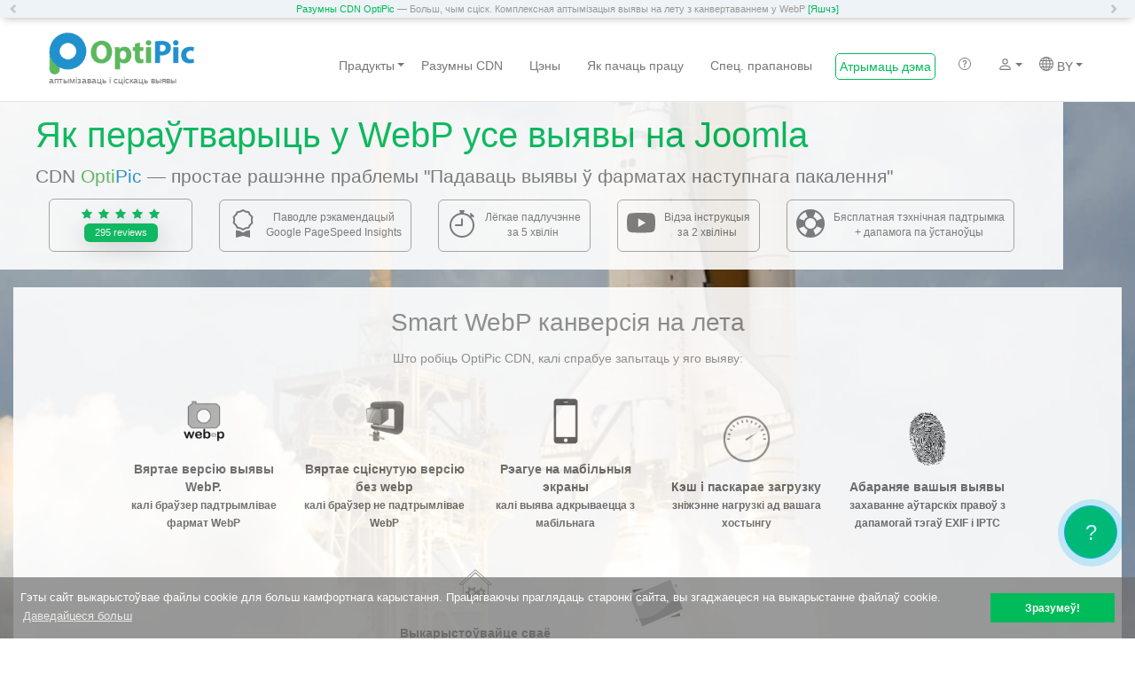

--- FILE ---
content_type: text/html; charset=UTF-8
request_url: https://optipic.io/by/webp/joomla/
body_size: 30662
content:
<!DOCTYPE html>

<html lang="by">
<head>
    <meta charset="UTF-8">
    <meta name="viewport" content="width=device-width, initial-scale=1, maximum-scale=1">
    
            
    <link href="//cdn.optipic.io/preload.css" rel="stylesheet">
    <link rel="preload" href="//cdn.optipic.io/preload.png" as="image">
    
        
        
    <link rel="preload" href="/assets/539f0b53/fonts/glyphicons-halflings-regular.woff2" as="font" type="font/woff2" crossorigin="anonymous">
    <link rel="preload" href="/fonts/fontawesome-webfont.woff2?v=4.6.3" as="font" type="font/woff2" crossorigin="anonymous">
    
    
    <meta name="csrf-param" content="_csrf">
    <meta name="csrf-token" content="cWNQgti8mgYYEITCeIs9UqC_JJEHMBNOHvyhAXdQNyVHJifsju7OfCx7sIxA7W4Il8cd4kN7fB9_tNs3MB9wQQ==">
    <title>WebP канвертаваць выявы Joomla у 2 клікі - гатовы плагін OptiPic</title>
    <meta name="description" content="Цалкам аўтаматызаваны працэс пераўтварэння ўсіх малюнкаў png і jpeg ў фармат WebP у адпаведнасці з патрабаваннямі Google Pagespeed Insights. Вырашае праблему &amp;#039;Падаваць выявы ў фарматах наступнага пакалення&amp;#039;. Лёгкае падлучэнне да Joomla.">
<link href="https://optipic.io/by/webp/joomla/?amp=1" rel="amphtml">
<link href="/assets/css/all-baaa7a56ad55655e8527489a18938319.css" rel="stylesheet">
<style>.pluso{display: none;}</style>    <link rel="shortcut icon" href="/favicon.ico" type="image/x-icon">
                <link rel="alternate" hreflang="en" href="https://optipic.io/en/webp/joomla/" />
                    <link rel="alternate" hreflang="es" href="https://optipic.io/es/webp/joomla/" />
                    <link rel="alternate" hreflang="de" href="https://optipic.io/de/webp/joomla/" />
                    <link rel="alternate" hreflang="tr" href="https://optipic.io/tr/webp/joomla/" />
                    <link rel="alternate" hreflang="fr" href="https://optipic.io/fr/webp/joomla/" />
                    <link rel="alternate" hreflang="it" href="https://optipic.io/it/webp/joomla/" />
                    <link rel="alternate" hreflang="pt" href="https://optipic.io/pt/webp/joomla/" />
                    <link rel="alternate" hreflang="pl" href="https://optipic.io/pl/webp/joomla/" />
                    <link rel="alternate" hreflang="cs" href="https://optipic.io/cz/webp/joomla/" />
                    <link rel="alternate" hreflang="ru" href="https://optipic.io/ru/webp/joomla/" />
                    <link rel="alternate" hreflang="be" href="https://optipic.io/by/webp/joomla/" />
                    <link rel="alternate" hreflang="zh-Hans" href="https://optipic.io/cn/webp/joomla/" />
                    <link rel="alternate" hreflang="ja" href="https://optipic.io/jp/webp/joomla/" />
                    <link rel="alternate" hreflang="bn" href="https://optipic.io/bn/webp/joomla/" />
                    <link rel="alternate" hreflang="ko" href="https://optipic.io/ko/webp/joomla/" />
                        <link rel="alternate" hreflang="x-default" href="https://optipic.io/en/webp/joomla/" />
        <link rel="canonical" href="https://optipic.io/by/webp/joomla/"/>
        
    <meta property="og:title" content="WebP канвертаваць выявы Joomla у 2 клікі - гатовы плагін OptiPic" />
    <meta property="og:description" content="Цалкам аўтаматызаваны працэс пераўтварэння ўсіх малюнкаў png і jpeg ў фармат WebP у адпаведнасці з патрабаваннямі Google Pagespeed Insights. Вырашае праблему &#039;Падаваць выявы ў фарматах наступнага пакалення&#039;. Лёгкае падлучэнне да Joomla." />
    <meta property="og:type" content="article" />
    <meta property="og:url" content="https://optipic.io/by/webp/joomla/" />
    <meta property="og:image" content="https://optipic.io/by/getimg/webp/joomla.png" />
	
	<meta name="yandex-verification" content="8d1c97733cd8bea4" />
    
    <meta name="robots" content="index, follow"/>
    
        <script type="text/javascript" src="/js/monitorio.js" crossorigin="anonymous"></script>
    
    <meta name="Pokupo.activationKey" content="2778e482a5d04280c9b6c9c00932d9fcc6234f05" />
    <meta name="enot" content="3841631707665WUFmV-qZSp64znJ_cqH0t2YJB09ZSW39" />
    
    <!-- Global site tag (gtag.js) - Google Analytics -->
    <script async src="https://www.googletagmanager.com/gtag/js?id=G-5ZVQ5CN3E8"></script>
    <script>
      window.dataLayer = window.dataLayer || [];
      function gtag(){dataLayer.push(arguments);}
      gtag('js', new Date());

      gtag('config', 'G-5ZVQ5CN3E8');
    </script>
    
    <meta name="anymoney-site-verification" content="p2lt65ESCSg3mpZpqNWKjGp7HKpZteyZ_48GKk4BjK4zQBvFesT5jD5UOPhfnjMDcMjy">
    <meta name='Petal-Search-site-verification' content='a4042f7a3a'/>
</head>
<body>
    

<div id="top-bnews" class="carousel slide  sticky-top" data-ride="carousel" data-interval="20000">
    <!-- Indicators -->
    
    <!-- Wrapper for slides -->
    <div class="carousel-inner" role="listbox">
                <div class="item active">
            <div class="carousel-caption">
                <a href="/by/cdn/" target="_blank">Разумны CDN OptiPic</a> &mdash; Больш, чым сціск. Комплексная аптымізацыя выявы на лету з канвертаваннем у WebP <a href="/by/cdn/" target="_blank">[Яшчэ]</a>            </div>
        </div>
            </div>

    <!-- Controls -->
    <a class="left carousel-control" href="#top-bnews" role="button" data-slide="prev">
        <span class="glyphicon glyphicon-chevron-left" aria-hidden="true"></span>
        <span class="sr-only">Previous</span>
    </a>
    <a class="right carousel-control" href="#top-bnews" role="button" data-slide="next">
        <span class="glyphicon glyphicon-chevron-right" aria-hidden="true"></span>
        <span class="sr-only">Next</span>
    </a>
</div>
<div class="wrap">
    <nav id="w0" class="navbar-default navbar-fixed-top navbar"><div class="container"><div class="navbar-header"><button type="button" class="navbar-toggle" data-toggle="collapse" data-target="#w0-collapse"><span class="sr-only">Toggle navigation</span>
<span class="icon-bar"></span>
<span class="icon-bar"></span>
<span class="icon-bar"></span></button><a class="navbar-brand" href="/by/cdn/"><span class="hidden-xs hidden-sm" style="margin-left:-15px">аптымізаваць і сціскаць выявы</span></a></div><div id="w0-collapse" class="collapse navbar-collapse"><ul id="w1" class="navbar-nav navbar-right nav"><li id="top-menu-products" class="dropdown"><a class="dropdown-toggle" href="/by/" data-toggle="dropdown">Прадукты <b class="caret"></b></a><ul id="w2" class="dropdown-menu"><li><a href="/by/cdn/" tabindex="-1">Разумны CDN OptiPic (з падтрымкай WebP).</a></li>
<li><a href="/by/" tabindex="-1">Класічны OptiPic (без падтрымкі WebP)</a></li>
<li><a href="/by/cdn/diff/" tabindex="-1">Чаму CDN лепш?</a></li>
<li><a href="/by/pagespeed/" tabindex="-1">Паскорыць у адпаведнасці з Google Pagespeed Insights</a></li></ul></li>
<li><a class="hidden-md hidden-sm" href="/by/cdn/" onclick="yaCounter42614819.reachGoal(&#039;MENU_ABOUT&#039;); return true;">Разумны CDN</a></li>
<li><a href="/by/cdn/price/" onclick="yaCounter42614819.reachGoal(&#039;MENU_PRICE&#039;); return true;">Цэны</a></li>
<li id="top-menu-cdn-install"><a href="/by/cdn/#install">Як пачаць працу</a></li>
<li><a href="/by/cdn/discounts/" onclick="yaCounter42614819.reachGoal(&#039;MENU_GB_FREE&#039;); return true;">Спец. прапановы</a></li>
<li><a id="menu-request-demo" href="/by/get-free-help/?cdn=1&amp;demo=1" onclick="yaCounter42614819.reachGoal(&#039;MENU_DEMO&#039;); return true;">Атрымаць дэма</a></li>
<li><a href="/by/cdn/help/" title="Дапамажыце"><svg class="bi bi-question-circle" width="1em" height="1em" viewBox="0 0 16 16" fill="currentColor" xmlns="http://www.w3.org/2000/svg">
<path fill-rule="evenodd" d="M8 15A7 7 0 108 1a7 7 0 000 14zm0 1A8 8 0 108 0a8 8 0 000 16z" clip-rule="evenodd"></path>
<path d="M5.25 6.033h1.32c0-.781.458-1.384 1.36-1.384.685 0 1.313.343 1.313 1.168 0 .635-.374.927-.965 1.371-.673.489-1.206 1.06-1.168 1.987l.007.463h1.307v-.355c0-.718.273-.927 1.01-1.486.609-.463 1.244-.977 1.244-2.056 0-1.511-1.276-2.241-2.673-2.241-1.326 0-2.786.647-2.754 2.533zm1.562 5.516c0 .533.425.927 1.01.927.609 0 1.028-.394 1.028-.927 0-.552-.42-.94-1.029-.94-.584 0-1.009.388-1.009.94z"></path>
</svg></a></li>
<li class="dropdown"><a class="dropdown-toggle" href="#" title="Войти / Зарегистрироваться" data-toggle="dropdown"><svg class="bi bi-person" width="1em" height="1em" viewBox="0 0 16 16" fill="currentColor" xmlns="http://www.w3.org/2000/svg">
  <path fill-rule="evenodd" d="M13 14s1 0 1-1-1-4-6-4-6 3-6 4 1 1 1 1h10zm-9.995-.944v-.002.002zM3.022 13h9.956a.274.274 0 00.014-.002l.008-.002c-.001-.246-.154-.986-.832-1.664C11.516 10.68 10.289 10 8 10c-2.29 0-3.516.68-4.168 1.332-.678.678-.83 1.418-.832 1.664a1.05 1.05 0 00.022.004zm9.974.056v-.002.002zM8 7a2 2 0 100-4 2 2 0 000 4zm3-2a3 3 0 11-6 0 3 3 0 016 0z" clip-rule="evenodd"></path>
</svg> <b class="caret"></b></a><ul id="w3" class="dropdown-menu"><li><a href="/by/login/" onclick="yaCounter42614819.reachGoal(&#039;MENU_LOGIN&#039;); return true;" tabindex="-1">Увайсці</a></li>
<li><a href="/by/register/?cdn=1" tabindex="-1">Зарэгістравацца</a></li></ul></li>
<li class="dropdown"><a class="dropdown-toggle" href="#" data-toggle="dropdown"><svg xmlns="http://www.w3.org/2000/svg" width="16" height="16" fill="currentColor" class="bi bi-globe" viewBox="0 0 16 16">
                <path d="M0 8a8 8 0 1 1 16 0A8 8 0 0 1 0 8zm7.5-6.923c-.67.204-1.335.82-1.887 1.855A7.97 7.97 0 0 0 5.145 4H7.5V1.077zM4.09 4a9.267 9.267 0 0 1 .64-1.539 6.7 6.7 0 0 1 .597-.933A7.025 7.025 0 0 0 2.255 4H4.09zm-.582 3.5c.03-.877.138-1.718.312-2.5H1.674a6.958 6.958 0 0 0-.656 2.5h2.49zM4.847 5a12.5 12.5 0 0 0-.338 2.5H7.5V5H4.847zM8.5 5v2.5h2.99a12.495 12.495 0 0 0-.337-2.5H8.5zM4.51 8.5a12.5 12.5 0 0 0 .337 2.5H7.5V8.5H4.51zm3.99 0V11h2.653c.187-.765.306-1.608.338-2.5H8.5zM5.145 12c.138.386.295.744.468 1.068.552 1.035 1.218 1.65 1.887 1.855V12H5.145zm.182 2.472a6.696 6.696 0 0 1-.597-.933A9.268 9.268 0 0 1 4.09 12H2.255a7.024 7.024 0 0 0 3.072 2.472zM3.82 11a13.652 13.652 0 0 1-.312-2.5h-2.49c.062.89.291 1.733.656 2.5H3.82zm6.853 3.472A7.024 7.024 0 0 0 13.745 12H11.91a9.27 9.27 0 0 1-.64 1.539 6.688 6.688 0 0 1-.597.933zM8.5 12v2.923c.67-.204 1.335-.82 1.887-1.855.173-.324.33-.682.468-1.068H8.5zm3.68-1h2.146c.365-.767.594-1.61.656-2.5h-2.49a13.65 13.65 0 0 1-.312 2.5zm2.802-3.5a6.959 6.959 0 0 0-.656-2.5H12.18c.174.782.282 1.623.312 2.5h2.49zM11.27 2.461c.247.464.462.98.64 1.539h1.835a7.024 7.024 0 0 0-3.072-2.472c.218.284.418.598.597.933zM10.855 4a7.966 7.966 0 0 0-.468-1.068C9.835 1.897 9.17 1.282 8.5 1.077V4h2.355z"/>
              </svg> BY <b class="caret"></b></a><ul id="w4" class="dropdown-menu" style="columns: 3"><li><a href="https://optipic.io/en/webp/joomla/" tabindex="-1">English</a></li>
<li><a href="https://optipic.io/es/webp/joomla/" tabindex="-1">Español</a></li>
<li><a href="https://optipic.io/de/webp/joomla/" tabindex="-1">Deutsch</a></li>
<li><a href="https://optipic.io/tr/webp/joomla/" tabindex="-1">Türk</a></li>
<li><a href="https://optipic.io/fr/webp/joomla/" tabindex="-1">Français</a></li>
<li><a href="https://optipic.io/it/webp/joomla/" tabindex="-1">Italiano</a></li>
<li><a href="https://optipic.io/pt/webp/joomla/" tabindex="-1">Português</a></li>
<li><a href="https://optipic.io/pl/webp/joomla/" tabindex="-1">Polski</a></li>
<li><a href="https://optipic.io/cz/webp/joomla/" tabindex="-1">Čeština</a></li>
<li><a href="https://optipic.io/ru/webp/joomla/" tabindex="-1">Русский</a></li>
<li><a href="https://optipic.io/by/webp/joomla/" tabindex="-1">Беларуская</a></li>
<li><a href="https://optipic.io/cn/webp/joomla/" tabindex="-1">中国</a></li>
<li><a href="https://optipic.io/jp/webp/joomla/" tabindex="-1">日本</a></li>
<li><a href="https://optipic.io/bn/webp/joomla/" tabindex="-1">বেঙ্গল</a></li>
<li><a href="https://optipic.io/ko/webp/joomla/" tabindex="-1">한국인</a></li></ul></li></ul></div></div></nav>
            
        <div class="jumbotron" id="super-header-wrapper" style="
        background: url(/images/rocket-bg-1.jpg) no-repeat;
                    ">
                <div id="super-header-h1-wrapper-wrapper">
            <div id="super-header-h1-wrapper">
                <h1>Як пераўтварыць у WebP усе выявы на Joomla</h1>
                                <div class="subtitle"><div>
        <div>CDN <span class="opti-color">Opti</span><span class="pic-color">Pic</span> &mdash; простае рашэнне праблемы "Падаваць выявы ў фарматах наступнага пакалення"</div>
        
<div style="/*display: flex;*/" class="badges">
    
    <a href="javascript:void(0)" class="badge1">
<div class="moni-reviews-widget-v1" data-site-id="1" data-site-key="7sA73mKhe3jaFvsYByCe4KoaM8iDfkXg" data-lang="en">
    <div class="moni-reviews-widget-v1-stars">

                    <svg xmlns="http://www.w3.org/2000/svg" width="16" height="16" fill="currentColor" class="bi bi-star-fill" viewbox="0 0 16 16">
                <path d="M3.612 15.443c-.386.198-.824-.149-.746-.592l.83-4.73L.173 6.765c-.329-.314-.158-.888.283-.95l4.898-.696L7.538.792c.197-.39.73-.39.927 0l2.184 4.327 4.898.696c.441.062.612.636.282.95l-3.522 3.356.83 4.73c.078.443-.36.79-.746.592L8 13.187l-4.389 2.256z"></path>
            </svg>
                    <svg xmlns="http://www.w3.org/2000/svg" width="16" height="16" fill="currentColor" class="bi bi-star-fill" viewbox="0 0 16 16">
                <path d="M3.612 15.443c-.386.198-.824-.149-.746-.592l.83-4.73L.173 6.765c-.329-.314-.158-.888.283-.95l4.898-.696L7.538.792c.197-.39.73-.39.927 0l2.184 4.327 4.898.696c.441.062.612.636.282.95l-3.522 3.356.83 4.73c.078.443-.36.79-.746.592L8 13.187l-4.389 2.256z"></path>
            </svg>
                    <svg xmlns="http://www.w3.org/2000/svg" width="16" height="16" fill="currentColor" class="bi bi-star-fill" viewbox="0 0 16 16">
                <path d="M3.612 15.443c-.386.198-.824-.149-.746-.592l.83-4.73L.173 6.765c-.329-.314-.158-.888.283-.95l4.898-.696L7.538.792c.197-.39.73-.39.927 0l2.184 4.327 4.898.696c.441.062.612.636.282.95l-3.522 3.356.83 4.73c.078.443-.36.79-.746.592L8 13.187l-4.389 2.256z"></path>
            </svg>
                    <svg xmlns="http://www.w3.org/2000/svg" width="16" height="16" fill="currentColor" class="bi bi-star-fill" viewbox="0 0 16 16">
                <path d="M3.612 15.443c-.386.198-.824-.149-.746-.592l.83-4.73L.173 6.765c-.329-.314-.158-.888.283-.95l4.898-.696L7.538.792c.197-.39.73-.39.927 0l2.184 4.327 4.898.696c.441.062.612.636.282.95l-3.522 3.356.83 4.73c.078.443-.36.79-.746.592L8 13.187l-4.389 2.256z"></path>
            </svg>
                    <svg xmlns="http://www.w3.org/2000/svg" width="16" height="16" fill="currentColor" class="bi bi-star-fill" viewbox="0 0 16 16">
                <path d="M3.612 15.443c-.386.198-.824-.149-.746-.592l.83-4.73L.173 6.765c-.329-.314-.158-.888.283-.95l4.898-.696L7.538.792c.197-.39.73-.39.927 0l2.184 4.327 4.898.696c.441.062.612.636.282.95l-3.522 3.356.83 4.73c.078.443-.36.79-.746.592L8 13.187l-4.389 2.256z"></path>
            </svg>
                
                                        
    
    </div>
            <div>
            <button class="moni-reviews-widget-v1-btn">
                295 <span class="multiya-to-translate ">reviews</span>
            </button>
        </div>
    </div>

<script>
(function() {
    document.querySelector(".moni-reviews-widget-v1").addEventListener("click", function() {
        var s = document.createElement("script");
        s.type = "text/javascript";
        s.src = "https://monitorio.io/api/reviews/widget_v1/reviews.js";
        document.head.append(s);
    });
})();
</script>

<style>
.moni-reviews-widget-v1 {
    text-align: center; 
    width: 140px;    
    /*border: 1px solid #00bb59;*/
    border-radius: 6px;
    padding: 10px 4px;
    cursor: pointer;
    /*background: #00bb592b;*/
    font-family: sans-serif;
    box-shadow: 0.2em 0.5em 30px rgba(122,122,122,0.4);
}
.moni-reviews-widget-v1-cnt-row {
    font-size: 14px; 
    margin-top: 6px; 
    margin-bottom: 2px;
    font-weight: 600;
    color: #666666;
}
.moni-reviews-widget-v1-stars {
    color: #00bb59;
}
.moni-reviews-widget-v1-btn {
    margin-top: 6px;
    background: #00bb59;
    color: #fff;
    border: none;
    border-radius: 6px;
    box-shadow: 0.2em 0.5em 30px rgba(122,122,122,0.4);
    padding: 6px 16px;
    cursor: pointer;
    font-size: 12px;
}
.moni-reviews-widget-v1-clients {
    font-size: 12px; color: #666666;
}
</style>

<style>.moni-reviews-widget-v1 {
    box-shadow: none;
    margin: 0;
    padding: 0;
}
.moni-reviews-widget-v1-clients {
    display: none;
}
.moni-reviews-widget-v1-cnt-row {
    margin: 0;
    line-height: 16px;
    font-size: inherit;
    font-weight: normal;
}
.moni-reviews-widget-v1-stars svg {
    height: 12px;
}
.moni-reviews-widget-v1-btn {
    margin-top: 0;
    font-size: 11px;
    padding: 3px 12px;
}</style>
</a>

    <div class="badge1">
        <div class="flex">
            <div>
                <svg xmlns="http://www.w3.org/2000/svg" width="32" height="32" fill="currentColor" class="bi bi-award" viewBox="0 0 16 16">
                    <path d="M9.669.864 8 0 6.331.864l-1.858.282-.842 1.68-1.337 1.32L2.6 6l-.306 1.854 1.337 1.32.842 1.68 1.858.282L8 12l1.669-.864 1.858-.282.842-1.68 1.337-1.32L13.4 6l.306-1.854-1.337-1.32-.842-1.68L9.669.864zm1.196 1.193.684 1.365 1.086 1.072L12.387 6l.248 1.506-1.086 1.072-.684 1.365-1.51.229L8 10.874l-1.355-.702-1.51-.229-.684-1.365-1.086-1.072L3.614 6l-.25-1.506 1.087-1.072.684-1.365 1.51-.229L8 1.126l1.356.702 1.509.229z"/>
                    <path d="M4 11.794V16l4-1 4 1v-4.206l-2.018.306L8 13.126 6.018 12.1 4 11.794z"/>
                </svg>
            </div>
            <div class="ml-10">Паводле рэкамендацый<br>Google PageSpeed Insights</div>
        </div>
    </div>

    <a class="badge1" href="#video">
        <div class="flex">
            <div>
                <svg xmlns="http://www.w3.org/2000/svg" width="32" height="32" fill="currentColor" class="bi bi-stopwatch" viewBox="0 0 16 16">
                    <path d="M8.5 5.6a.5.5 0 1 0-1 0v2.9h-3a.5.5 0 0 0 0 1H8a.5.5 0 0 0 .5-.5V5.6z"/>
                    <path d="M6.5 1A.5.5 0 0 1 7 .5h2a.5.5 0 0 1 0 1v.57c1.36.196 2.594.78 3.584 1.64a.715.715 0 0 1 .012-.013l.354-.354-.354-.353a.5.5 0 0 1 .707-.708l1.414 1.415a.5.5 0 1 1-.707.707l-.353-.354-.354.354a.512.512 0 0 1-.013.012A7 7 0 1 1 7 2.071V1.5a.5.5 0 0 1-.5-.5zM8 3a6 6 0 1 0 .001 12A6 6 0 0 0 8 3z"/>
                </svg>
            </div>
            <div class="ml-10">Лёгкае падлучэнне <br>за 5 хвілін</div>
        </div>
    </a>

    <a class="badge1" href="#video">
        <div class="flex">
            <div class="badge1-icon-left">
                <svg xmlns="http://www.w3.org/2000/svg" width="32" height="32" fill="currentColor" class="bi bi-youtube" viewBox="0 0 16 16">
                    <path d="M8.051 1.999h.089c.822.003 4.987.033 6.11.335a2.01 2.01 0 0 1 1.415 1.42c.101.38.172.883.22 1.402l.01.104.022.26.008.104c.065.914.073 1.77.074 1.957v.075c-.001.194-.01 1.108-.082 2.06l-.008.105-.009.104c-.05.572-.124 1.14-.235 1.558a2.007 2.007 0 0 1-1.415 1.42c-1.16.312-5.569.334-6.18.335h-.142c-.309 0-1.587-.006-2.927-.052l-.17-.006-.087-.004-.171-.007-.171-.007c-1.11-.049-2.167-.128-2.654-.26a2.007 2.007 0 0 1-1.415-1.419c-.111-.417-.185-.986-.235-1.558L.09 9.82l-.008-.104A31.4 31.4 0 0 1 0 7.68v-.123c.002-.215.01-.958.064-1.778l.007-.103.003-.052.008-.104.022-.26.01-.104c.048-.519.119-1.023.22-1.402a2.007 2.007 0 0 1 1.415-1.42c.487-.13 1.544-.21 2.654-.26l.17-.007.172-.006.086-.003.171-.007A99.788 99.788 0 0 1 7.858 2h.193zM6.4 5.209v4.818l4.157-2.408L6.4 5.209z"/>
                </svg>
            </div>
            <div class="ml-10">Відэа інструкцыя <br>за 2 хвіліны</div>
        </div>
    </a>
    
    <a class="badge1" href="/get-free-help/?cdn=1" target="_blank">
        <div class="flex">
            <div class="badge1-icon-left">
                <svg xmlns="http://www.w3.org/2000/svg" width="32" height="32" fill="currentColor" class="bi bi-life-preserver" viewBox="0 0 16 16">
                    <path d="M8 16A8 8 0 1 0 8 0a8 8 0 0 0 0 16zm6.43-5.228a7.025 7.025 0 0 1-3.658 3.658l-1.115-2.788a4.015 4.015 0 0 0 1.985-1.985l2.788 1.115zM5.228 14.43a7.025 7.025 0 0 1-3.658-3.658l2.788-1.115a4.015 4.015 0 0 0 1.985 1.985L5.228 14.43zm9.202-9.202-2.788 1.115a4.015 4.015 0 0 0-1.985-1.985l1.115-2.788a7.025 7.025 0 0 1 3.658 3.658zm-8.087-.87a4.015 4.015 0 0 0-1.985 1.985L1.57 5.228A7.025 7.025 0 0 1 5.228 1.57l1.115 2.788zM8 11a3 3 0 1 1 0-6 3 3 0 0 1 0 6z"/>
                </svg>
            </div>
            <div class="ml-10">Бясплатная тэхнічная падтрымка <br>+ дапамога па ўстаноўцы</div>
        </div>
    </a>
</div>
 
    </div></div>
                            </div>
                        <div id="super-header-bottom-wrapper" class="mx-15px">
                <div id="super-header-bottom">
                
<div id="super-header-stat-title">Smart WebP канверсія на лета</div>
<div class="text-center">Што робіць OptiPic CDN, калі спрабуе запытаць у яго выяву:</div>
<ul id="super-header-stat" class="list-inline">
<li class="mt-30px"><div class="glyphicon img" id="super-header-stat-webp"></div><div class="txt">Вяртае версію выявы WebP.<br/><small>калі браўзер падтрымлівае фармат WebP</small></div></li>
<li class="mt-30px"><div class="glyphicon img" id="super-header-stat-compress"></div><div class="txt">Вяртае сціснутую версію без webp<br/><small>калі браўзер не падтрымлівае WebP</small></div></li>
<li class="mt-30px"><div class="glyphicon img" id="super-header-stat-mobile"></div><div class="txt">Рэагуе на мабільныя экраны<br/><small>калі выява адкрываецца з мабільнага</small></div></li>
<li class="mt-30px"><div class="glyphicon img" id="super-header-stat-speedup"></div><div class="txt">Кэш і паскарае загрузку<br/><small>зніжэнне нагрузкі ад вашага хостынгу</small></div></li>
<li class="mt-30px"><div class="glyphicon img" id="super-header-stat-exif"></div><div class="txt">Абараняе вашыя выявы<br/><small>захаванне аўтарскіх правоў з дапамогай тэгаў EXIF і IPTC</small></div></li>
<li class="mt-30px"><div class="glyphicon img" id="super-header-stat-custom-domain"></div><div class="txt">Выкарыстоўвайце сваё ўласнае<br>даменнае імя<br><small>каб загрузіць выявы з img.domain.com і г.д</small></div></li>
<li class="mt-30px"><div class="glyphicon img" id="super-header-stat-lazyload"></div><div class="txt">Lazy load <br>малюнкі<br><small>Выявы загружаюцца пры пракрутцы старонак</small></div></li>
</ul>
<div class="text-center small mt-30px">Пераўтварэнне ў Webp і сціск малюнкаў адбываецца ў фонавым рэжыме і не запавольвае адкрыццё малюнкаў у браўзеры. <br/> Калі на момант запыту выявы аптымізаваная версія яшчэ не гатовая, зыходная версія вяртаецца без апрацоўкі.</div>
                </div>
            </div>
                                    <div class="text-center">
                <a class="btn btn-lg btn-success btn-optipic" href="https://github.com/optipic-io/optipic-joomla/releases/download/1.25.1/optipic-1.25.1.zip"
                                    >
            <svg xmlns="http://www.w3.org/2000/svg" width="20" height="20" fill="currentColor" class="bi bi-download" viewBox="0 0 16 16" style="position: relative; top: 3px;">
                <path d="M.5 9.9a.5.5 0 0 1 .5.5v2.5a1 1 0 0 0 1 1h12a1 1 0 0 0 1-1v-2.5a.5.5 0 0 1 1 0v2.5a2 2 0 0 1-2 2H2a2 2 0 0 1-2-2v-2.5a.5.5 0 0 1 .5-.5z"/>
                <path d="M7.646 11.854a.5.5 0 0 0 .708 0l3-3a.5.5 0 0 0-.708-.708L8.5 10.293V1.5a.5.5 0 0 0-1 0v8.793L5.354 8.146a.5.5 0 1 0-.708.708l3 3z"/>
            </svg> Спампаваць убудова <small style="font-size: 11px;">(v1.25.1)</small></a>
                                    <a class="btn btn-lg btn-success btn-optipic" href="https://extensions.joomla.org/extension/core-enhancements/performance/optipic-images-optimization/"
                        target="_blank"                    >Перайсці да плагіна</a>
                            </div>
                    </div>
            </div>
    
    <style>
    .wrap>.container {
        margin-top: 0;
        padding-top: 20px;
    }
    </style>
        
        
    <div class="container">
                <ul class="breadcrumb"><li><a href="/by/cdn/">Home</a></li>
<li><a href="/by/cdn/">Як пачаць з WebP</a></li>
<li class="active">Убудова для Joomla</li>
</ul>                
        
        
        <div class="site-about">
	<div style="">
            <div id="main-widget" class="row">
    <a name="video"></a>
    <fieldset class="scheduler-border">
    <legend class="scheduler-border">
        <h2 class="text-center optipic">
            Відэа інструкцыя па наладзе модуля Joomla        </h2>
    </legend>

    <div class="video-responsive row">
        <div class="text-center">          
        <!-- <div class="col-lg-offset-2 col-lg-8 text-center">        -->
            <div class="cssplay-er videoThree play-pause" aria-haspopup="true">
                <div id="video-schema" itemscope itemtype="http://schema.org/VideoObject">
                    <div id="video-schema-meta">
                        <meta itemprop="description" content="CDN OptiPic - гэта простае рашэнне для аптымізацыі малюнкаў у адпаведнасці з патрабаваннямі Google Pagespeed Insights.."/>
                        <!-- <meta itemprop="duration" content="T3M14S"/> -->
                        <link itemprop="url" href="https://www.youtube.com/watch?v=qsviPOyBUjU"/>
                        <link itemprop="thumbnailUrl" href="https://img.youtube.com/vi/qsviPOyBUjU/maxresdefault.jpg"/>
                        <meta itemprop="name" content="Joomla: пераўтварэнне Smart WebP і сціск малюнкаў."/>
                        <meta itemprop="uploadDate" content="2021-04-29"/>
                        <meta itemprop="isFamilyFriendly" content="true"/>
                        <meta itemprop="contentUrl" content="https://youtube.googleapis.com/v/qsviPOyBUjU">
                        <meta itemprop="embedUrl" content="https://www.youtube.com/embed/qsviPOyBUjU?rel=0">
                        <!--
                        <span itemprop="thumbnail" itemscope itemtype="
                        http://schema.org/ImageObject" >
                            <img itemprop="contentUrl" data-src="https://img.youtube.com/vi/qsviPOyBUjU/maxresdefault.jpg" class="lazyload" />
                            <meta itemprop="width" content="560"/>
                            <meta itemprop="height" content="315"/>
                        </span>
                        -->
                    </div>
                                                <iframe width="590" height="330" src="https://www.youtube.com/embed/qsviPOyBUjU?rel=0" frameborder="0" allow="accelerometer; autoplay; encrypted-media; gyroscope; picture-in-picture" allowfullscreen
                        srcdoc="<style>*{padding:0;margin:0;overflow:hidden}html,body{height:100%}img,span{position:absolute;width:100%;top:0;bottom:0;margin:auto}span{height:1.5em;text-align:center;font:48px/1.5 sans-serif;color:white;text-shadow:0 0 0.5em black}</style><a href=https://www.youtube.com/embed/qsviPOyBUjU?autoplay=1><img src=https://img.youtube.com/vi/qsviPOyBUjU/hqdefault.jpg alt='Joomla: пераўтварэнне Smart WebP і сціск малюнкаў.'><span>▶</span></a>"></iframe>
                                        </div>
            </div>
        </div>
    </div>
                
    </fieldset>
    
        <div class="row">
        
<h2 class="text-center">5 простых крокаў, каб падключыць WebP да Joomla</h2>

<div class="cdn-settings-article">
    <h3 class="mt-30px text-center">Крок #1: Спампаваць плагін Joomla WebP</h3>
    <p>
        <a href="https://extensions.joomla.org/extension/core-enhancements/performance/optipic-images-optimization/" target="_blank">Спампуйце</a> і ўсталюйце на свой сайт афіцыйны убудова CDN OptiPic для Joomla.    </p>
                            
    <h3 class="mt-30px text-center">Крок #2: Падпішыцеся на OptiPic CDN</h3>
    <p>
        <a href="/register/?cdn=1" target="_blank">Зарэгіструйцеся</a> ва ўліковым запісе OptiPic CDN і <a href="/cdn/cp/site/add/" target="_blank">дадайце новы сайт у панэль кіравання CDN</a>.    </p>
    <p>
                        <p>
        <img src="/img/cdn/install-instruction/en/step-2.png" class="module-img-container" alt="5 простых крокаў, каб падключыць WebP да Joomla: pic #3"/>
    </p>
            </p>
    
    <h3 class="mt-30px text-center">Крок #3: Скапіруйце ідэнтыфікатар сайта</h3>
    <p>Скапіруйце ідэнтыфікатар створанага вэб-сайта ў буфер абмену (Ctrl + C)</p>
    <p>
                        <p>
        <img src="/img/cdn/install-instruction/en/step-3.png" class="module-img-container" alt="5 простых крокаў, каб падключыць WebP да Joomla: pic #4"/>
    </p>
            </p>
    
    <h3 class="mt-30px text-center">Крок #4: Устаўце ідэнтыфікатар сайта ў плагін Joomla WebP</h3>
    <p>Перайдзіце на старонку налад раней усталяванага плагіна на вашым сайце.</p>
    <p>Устаўце скапіяваны ID сайта ў адпаведнае поле налад.</p>
                
    <h3 class="mt-30px text-center">Крок #5: Захавайце налады</h3>
    <p>Захаваць налады плагіна. Ачысціце кэш на панэлі кіравання Joomla.</p>
    
    <p>Пры неабходнасці зменіце іншыя налады плагіна</p>
</div>

<style>
#main-widget .cdn-settings-article p {
    color: #8b8b8b;
    font-weight: normal;
    font-size: 18px;
}
#main-widget .cdn-settings-article h3 {
    font-size: 24px;
}
#main-widget .cdn-settings-article img {
    filter: none;
}
</style>
    </div>
        
    
<div class="row">
	<div class="col-sm-12 col-md-8 col-md-offset-2">
		<h4 class="text-center">Апісанне налад модуля</h4>
        <a name="options"></a>
		<br>
		<dl>

			<a name="option-site_id"></a>

			<dt style="margin-top: 10px;">Site ID in your personal account CDN OptiPic (Ідэнтыфікатар сайта ў вашым асабістым кабінеце CDN OptiPic)</dt>

			<dd>Вы можаце даведацца ідэнтыфікатар вашага сайта ў асабістым акаўнце CDN OptiPic. Дадайце свой сайт у свой уліковы запіс, калі вы яшчэ гэтага не зрабілі.<br>
Каб адключыць аўтаматычную вернасць, проста выдаліце ідэнтыфікатар сайта.</dd>


			<a name="option-domains"></a>

			<dt style="margin-top: 10px;">Domain list (if images are loaded via absolute URL) (Спіс даменаў (калі выявы загружаюцца праз абсалютны URL))</dt>

			<dd>Кожны на новым радку і без указання пратаколу (http/https). <br>
Прыклады:<br>
mydomain.com<br>
www.mydomain.com<br></dd>


			<a name="option-exclusions_url"></a>

			<dt style="margin-top: 10px;">Site pages that do not include auto-replace (Старонкі сайта, якія не ўключаюць аўтазамену)</dt>

			<dd>Кожны на новым радку і павінен пачынацца з касой рысы (/)</dd>


			<a name="option-whitelist_img_urls"></a>

			<dt style="margin-top: 10px;">Replace only URLs of images starting with a mask (Замяніце толькі URL-адрасы малюнкаў, якія пачынаюцца з маскі)</dt>

			<dd>Кожны на новым радку і павінен пачынацца з касой рысы (/) <br>
Прыклады:<br>
/загрузіць/<br>
/upload/test.jpeg<br></dd>


			<a name="option-srcset_attrs"></a>

			<dt style="margin-top: 10px;">List of 'srcset' attributes (Спіс атрыбутаў 'srcset')</dt>

			<dd>Спіс атрыбутаў тэгаў, у якіх трэба замяніць srcset-разметку малюнкаў<br>
<a href="https://developer.mozilla.org/en-US/docs/Learn/HTML/Multimedia_and_embedding/Responsive_images" target="_blank">Што такое srcset?</a><br>
  Прыклады:<br>
srcset<br>
набор дадзеных</dd>


			<a name="option-cdn_domain"></a>

			<dt style="margin-top: 10px;">CDN domain (CDN дамен)</dt>

			<dd>Дамен, праз які CDN OptiPic будзе працаваць. Вы можаце выкарыстоўваць свой субдамен (img.yourdomain.com, optipic.yourdomain.com і г.д.) замест стандартнага cdn.optipic.io. Каб падключыць субдамен, звярніцеся ў службу тэхнічнай падтрымкі OptiPic.</dd>

		</dl>
	</div>
</div>

    
</div>
                    
    </div>

    
<div class="row">
    <div id="" class="super-header-stat-title">Што атрымлівае аптымізацыя малюнкаў на сайце</div>
    <ul id="" class="list-inline center-block text-center super-header-stat">
        <li class="mb-30px"><div class="glyphicon glyphicon-flash img text-muted"></div><div class="txt text-muted">Паскарэнне<br/>сайта</div></li>
        <li class="mb-30px"><div class="glyphicon glyphicon-stats img text-muted"></div><div class="txt text-muted">Паляпшэнне<br/>SEO</div></li>
        <li class="mb-30px"><div class="glyphicon glyphicon-usd img text-muted"></div><div class="txt text-muted">Павышэнне<br/>канверсіі</div></li>
        <li class="mb-30px"><div class="glyphicon glyphicon-dashboard img text-muted"></div><div class="txt text-muted">Павышэнне Google<br/>Pagespeed Insights</div></li>
    </ul>
</div>

            <div class="container">    
                
            
                
                
            

            
            
            
            
            

            
            
        <h2>Чаму варта выкарыстоўваць WebP для Joomla?</h2>
         <p>Выкарыстанне Webp вырашае праблему "Падаваць выявы ў фарматах наступнага пакалення" у Google Pagespeed Insights.</p>
         <p>Карацей кажучы, WebP сціскае файл лепш, пры іншых роўных умовах, чым старыя фарматы (png і jpeg), што азначае, што ён займае менш месца на хостынгу і хутчэй загружаецца ў браўзеры пры праглядзе старонкі.</ p>
         <p>Укараненне WebP актыўна прасоўвае Google - яны даюць такую статыстыку:</p>
         <ul>
             <li>WebP сціскае выявы без страт на 26% лепш, чым PNG.</li>
             <li>WebP сціскае выявы са стратамі лепш, чым JPEG, на 25-34% з такім жа індэксам структурнага падабенства (SSIM)</li>
             <li>WebP падтрымлівае празрыстасць без страт (вядомую як альфа) з павелічэннем памеру ўсяго на 22%.</li>
         </ul>
        
         <h2>Калі браўзер наведвальніка не падтрымлівае WebP, CDN верне стары фармат (png / jpeg), але сціснуты (аптымізаваны для Інтэрнэту)</h2>
        
        
        <h3>Што такое сціск малюнкаў </h3>

        <p>Аптымізацыя выявы - гэта спецыяльная апрацоўка графічнага файла з мэтай мінімізацыі яго памеру без страты візуальнай якасці. </p>
        <p>Для выканання гэтай працэдуры існуе вялікая колькасць даволі складаных алгарытмаў. Аднак усе яны заснаваныя на адной і той жа аснове - усе сэрвісныя дадзеныя там (напрыклад, назва праграмы, якая захоўвае файл і г.д.) неабходна выдаліць з графічнага файла, а таксама з дапамогай спецыяльных праграм аб'яднаць / гладкія падобныя колеры. </p>

        <p>У выніку мы атрымліваем той жа малюнак, які візуальна не змяніўся. Аднак аб'ём (вага) гэтага файла ў байтах будзе значна меншы за зыходны. Калі гэтая апрацоўка праведзена правільна, файл выявы можна паменшыць да 98% без страты якасці выявы. </p>

        <p>Гэта азначае, што пасля аптымізацыі карцінкі на старонках сайта будуць загружацца ў разы хутчэй. </p>

        <h3>Што будзе аптымізаваць выявы для вашага сайта </h3>
        <ul>
        <li>Эканомце месца на дыску. </li>
        <li>Паскорыць загрузку старонкі. </li>
        <li>Мінімальная загрузка сервера. </li>
        <li>Павялічыць канверсіі. </li>
        <li>Лепшы рэйтынг сайта для вынікаў пошуку. </li>
        </ul>

        <p>Даказана, што паскарэнне вэб-сайта можа палепшыць паводніцкія фактары, а таксама павялічыць канверсію вэб-сайта (павялічыць продажы). Чым даўжэй будзе загружацца старонка сайта, тым меншая колькасць кліентаў зможа здзейсніць там пэўныя мэтавыя дзеянні. Калі ваш сайт у інтэрнэце будзе працаваць недастаткова хутка, у вас ёсць усе шанцы ўпусціць свой патэнцыйны даход. Паскарэнне інтэрнэт-рэсурсу дасць магчымасць палепшыць канверсію і за кошт гэтага значна павялічыць даход і прыцягнуць больш кліентаў. </p>

        <p><img src="/uploads/otipic-infograph-conversion-rate-en.jpg" class="module-img-container" /> </p>

        <h2>Перавагі OptiPic</h2>
        <ul>
        <li>Штомесячных плацяжоў няма. </li>
        <li>Поўная аўтаматызацыя. </li>
        <li>Бясплатная дапамога з падключэннем. </li>
        <li>Для падключэння і выкарыстання сэрвісу не трэба мець спецыяльных навыкаў у праграмаванні або адміністраванні. </li>
        <li>У сістэме няма абмежаванняў на памер выявы. </li>
        <li>Дружная тэхнічная падтрымка. </li>
        </ul>

        <h3>Як аптымізацыя малюнкаў для Joomla можа паскорыць працу сайта?</h3>
        
        
        <p>Старонка любога сайта часцей за ўсё складаецца з: </p>

        <ul>
        <li>малюнкі; </li>
        <li>html-код (тэкставы змест, макет, разметка); </li>
        <li>відэа; </li>
        <li>скрыпты javascript з логікай, якая запускаецца з браўзера; </li>
        <li>файлы css са стылямі старонак. </li>
        </ul>
        
        <p>Такі элемент, як малюнак, займае большую частку ўсяго аб'ёму на старонках сайта і з'яўляецца самай «цяжкай» часткай старонак.
        Памяншэнне (аптымізацыя) малюнкаў, несумненна, істотна паскорыць загрузку любога інтэрнэт-рэсурсу. </p>

        <p><img src="/uploads/otipic-infograph-img-percent-en.jpg" class="module-img-container" /></p>
         
        <p>Адпаведна, калі змяніць (паменшыць) памер малюнкаў, усе старонкі сайта пачнуць загружацца значна хутчэй. </p>

         <p>Сцісканне малюнкаў на сайце дасць магчымасць паменшыць іх аб'ём да 75-98%, не страціўшы іх візуальнай якасці. </p>
    
            
        
    </div>    





            
    <div class="text container">
                    </div>

    <h2 class="text-center">Пачніце зараз з БЯСПЛАТНЫМ пакетам</h2>
    


                
    <div class="alert alert-info bg-grayblue alert-price-warranty" role="alert">
        <div class="row">
            <div class="col-md-2">
                <span class="glyphicon" aria-hidden="true" style="background-image: url(/img/quality.png); background-position: center center; width: 96px; height: 96px;"></span>
            </div>
            <div class="col-md-10" style="height: auto; ">
                <div style="font-size: 150%; padding-bottom: 10px;">Гарантыя якасці (палітыка вяртання)</div>
                <div>Калі вы не задаволены сваёй пакупкай, вы можаце звязацца з намі на працягу 30 дзён з даты пакупкі. Калі для гэтага ёсць падставы, мы вернем поўны або частковы кошт вашай пакупкі.</div>
            </div>
        </div>
    </div>
    
    <h2 class="text-center optipic">
        Аднаразовы плацёж &mdash; няма штомесячнай платы    </h2>
    <div class="text-center optipic">
        Набыты пакет не выгарае ў канцы месяца - яго выгадна набываць на некалькі месяцаў наперад    </div>
    
    <div class="row">
        <div class="col-md-12 text-center" style="margin-bottom:20px;">
            Вы плаціце за прагляды малюнкаў CDN. Агульны кошт выкарыстання залежыць ад колькасці трафіку на ваш сайт. У сярэднім гэта ад 1,5 долара за 1 000 000 праглядаў выявы. <br/> <strong> Першая дэманстрацыя 10,000 праглядаў бясплатная. </strong>        </div>
    </div>
    
    <div>
	    </div>

	<div class="row tariff-list as-widget" id="main-widget" style="background: none; padding: 0; margin-top: 15px; margin-bottom: 15px;">
	
        <div class="col-xs-12 col-sm-6 col-md-3 col-lg-3 col-xl-2 col-xl-offset-3">
            <!-- PRICE ITEM -->
            <div class="panel price panel-green">
                <div class="arrow_box text-center">
                <div class="h3">10,000<br/>праглядаў</div>
                </div>
                <div class="panel-body text-center" style="height: 155px;">
                    <p class="lead text-uppercase" style="font-size:40px"><strong class="small">бясплатна</strong></p>
                </div>
                                <div class="text-center">
                    <a class="btn btn-lg btn-optipic btn-block btn-default" href="/by/register/?cdn=1">Паспрабуйце</a>
                    
                    <a href="#" class="open-how-to-choose-package-cdn">Як выбраць пакет?</a>
                </div>
            </div>
            <!-- /PRICE ITEM -->
        </div>
    
                                <div class="col-xs-12 col-sm-6 col-md-3 col-lg-3 col-xl-2">
                <!-- PRICE ITEM -->
                <div class="panel price panel-red">
                    <div class="text-center">
                        <div class="h3">1,000,000<br/>праглядаў</div>
                    </div>
                    <div class="panel-body text-center" >
                        <p class="lead price-by-traffic " style="font-size:40px">
                            <strong class="new-price text-primary">
                                                                                                            <strong class="old-price text-muted">$ 10.00  </strong>
                                        <strong class="new-price text-primary">$ 7.00</strong>
                                                                                                </strong>
                        </p>

                        <div class="row text-center">
                            <div class="col-lg-12">
                                <div id="package-buy-bytes">
                                    <div class="input-group">
                                        <span class="input-group-btn">
                                            <button class="btn btn-default minus-bytes" type="button" id="1">-</button>
                                        </span>
                                        <input type="text" name="quantity" class="form-control" id="input-count-bytes-1" value="1" style="text-align: center" readonly />
                                        <span class="input-group-btn">
                                            <button class="btn btn-default plus-bytes" type="button" id="1">+</button>
                                        </span>
                                    </div><!-- /input-group -->
                                </div>
                            </div><!-- /.col-lg-6 -->
                        </div><!-- /.row -->

                    </div>

                    <div class="text-center">
                        <a class="btn btn-lg btn-optipic btn-block" id="buy-cdn-tariff-1" href="/by/register/?cdn=1" data-tariff-id="1">Купіць</a>

                        <a href="#" class="open-how-to-choose-package-cdn">Як выбраць пакет?</a>
                    </div>

                </div>
                <!-- /PRICE ITEM -->
            </div>
                                <div class="col-xs-12 col-sm-6 col-md-3 col-lg-3 col-xl-2">
                <!-- PRICE ITEM -->
                <div class="panel price panel-red">
                    <div class="text-center">
                        <div class="h3">2,000,000<br/>праглядаў</div>
                    </div>
                    <div class="panel-body text-center" >
                        <p class="lead price-by-traffic " style="font-size:40px">
                            <strong class="new-price text-primary">
                                                                                                            <strong class="old-price text-muted">$ 14.00  </strong>
                                        <strong class="new-price text-primary">$ 10.00</strong>
                                                                                                </strong>
                        </p>

                        <div class="row text-center">
                            <div class="col-lg-12">
                                <div id="package-buy-bytes">
                                    <div class="input-group">
                                        <span class="input-group-btn">
                                            <button class="btn btn-default minus-bytes" type="button" id="2">-</button>
                                        </span>
                                        <input type="text" name="quantity" class="form-control" id="input-count-bytes-2" value="1" style="text-align: center" readonly />
                                        <span class="input-group-btn">
                                            <button class="btn btn-default plus-bytes" type="button" id="2">+</button>
                                        </span>
                                    </div><!-- /input-group -->
                                </div>
                            </div><!-- /.col-lg-6 -->
                        </div><!-- /.row -->

                    </div>

                    <div class="text-center">
                        <a class="btn btn-lg btn-optipic btn-block" id="buy-cdn-tariff-2" href="/by/register/?cdn=1" data-tariff-id="2">Купіць</a>

                        <a href="#" class="open-how-to-choose-package-cdn">Як выбраць пакет?</a>
                    </div>

                </div>
                <!-- /PRICE ITEM -->
            </div>
                                <div class="col-xs-12 col-sm-6 col-md-3 col-lg-3 col-xl-2">
                <!-- PRICE ITEM -->
                <div class="panel price panel-red">
                    <div class="text-center">
                        <div class="h3">5,000,000<br/>праглядаў</div>
                    </div>
                    <div class="panel-body text-center" >
                        <p class="lead price-by-traffic " style="font-size:40px">
                            <strong class="new-price text-primary">
                                                                                                            <strong class="old-price text-muted">$ 24.00  </strong>
                                        <strong class="new-price text-primary">$ 18.00</strong>
                                                                                                </strong>
                        </p>

                        <div class="row text-center">
                            <div class="col-lg-12">
                                <div id="package-buy-bytes">
                                    <div class="input-group">
                                        <span class="input-group-btn">
                                            <button class="btn btn-default minus-bytes" type="button" id="3">-</button>
                                        </span>
                                        <input type="text" name="quantity" class="form-control" id="input-count-bytes-3" value="1" style="text-align: center" readonly />
                                        <span class="input-group-btn">
                                            <button class="btn btn-default plus-bytes" type="button" id="3">+</button>
                                        </span>
                                    </div><!-- /input-group -->
                                </div>
                            </div><!-- /.col-lg-6 -->
                        </div><!-- /.row -->

                    </div>

                    <div class="text-center">
                        <a class="btn btn-lg btn-optipic btn-block" id="buy-cdn-tariff-3" href="/by/register/?cdn=1" data-tariff-id="3">Купіць</a>

                        <a href="#" class="open-how-to-choose-package-cdn">Як выбраць пакет?</a>
                    </div>

                </div>
                <!-- /PRICE ITEM -->
            </div>
                                <div class="col-xs-12 col-sm-6 col-md-3 col-lg-3 col-xl-2">
                <!-- PRICE ITEM -->
                <div class="panel price panel-red">
                    <div class="text-center">
                        <div class="h3">10,000,000<br/>праглядаў</div>
                    </div>
                    <div class="panel-body text-center" >
                        <p class="lead price-by-traffic " style="font-size:40px">
                            <strong class="new-price text-primary">
                                                                                                            <strong class="old-price text-muted">$ 40.00  </strong>
                                        <strong class="new-price text-primary">$ 30.00</strong>
                                                                                                </strong>
                        </p>

                        <div class="row text-center">
                            <div class="col-lg-12">
                                <div id="package-buy-bytes">
                                    <div class="input-group">
                                        <span class="input-group-btn">
                                            <button class="btn btn-default minus-bytes" type="button" id="4">-</button>
                                        </span>
                                        <input type="text" name="quantity" class="form-control" id="input-count-bytes-4" value="1" style="text-align: center" readonly />
                                        <span class="input-group-btn">
                                            <button class="btn btn-default plus-bytes" type="button" id="4">+</button>
                                        </span>
                                    </div><!-- /input-group -->
                                </div>
                            </div><!-- /.col-lg-6 -->
                        </div><!-- /.row -->

                    </div>

                    <div class="text-center">
                        <a class="btn btn-lg btn-optipic btn-block" id="buy-cdn-tariff-4" href="/by/register/?cdn=1" data-tariff-id="4">Купіць</a>

                        <a href="#" class="open-how-to-choose-package-cdn">Як выбраць пакет?</a>
                    </div>

                </div>
                <!-- /PRICE ITEM -->
            </div>
                                <div class="col-xs-12 col-sm-6 col-md-3 col-lg-3 col-xl-2">
                <!-- PRICE ITEM -->
                <div class="panel price panel-red">
                    <div class="text-center">
                        <div class="h3">20,000,000<br/>праглядаў</div>
                    </div>
                    <div class="panel-body text-center" >
                        <p class="lead price-by-traffic " style="font-size:40px">
                            <strong class="new-price text-primary">
                                                                                                            <strong class="old-price text-muted">$ 74.00  </strong>
                                        <strong class="new-price text-primary">$ 55.00</strong>
                                                                                                </strong>
                        </p>

                        <div class="row text-center">
                            <div class="col-lg-12">
                                <div id="package-buy-bytes">
                                    <div class="input-group">
                                        <span class="input-group-btn">
                                            <button class="btn btn-default minus-bytes" type="button" id="5">-</button>
                                        </span>
                                        <input type="text" name="quantity" class="form-control" id="input-count-bytes-5" value="1" style="text-align: center" readonly />
                                        <span class="input-group-btn">
                                            <button class="btn btn-default plus-bytes" type="button" id="5">+</button>
                                        </span>
                                    </div><!-- /input-group -->
                                </div>
                            </div><!-- /.col-lg-6 -->
                        </div><!-- /.row -->

                    </div>

                    <div class="text-center">
                        <a class="btn btn-lg btn-optipic btn-block" id="buy-cdn-tariff-5" href="/by/register/?cdn=1" data-tariff-id="5">Купіць</a>

                        <a href="#" class="open-how-to-choose-package-cdn">Як выбраць пакет?</a>
                    </div>

                </div>
                <!-- /PRICE ITEM -->
            </div>
                                <div class="col-xs-12 col-sm-6 col-md-3 col-lg-3 col-xl-2">
                <!-- PRICE ITEM -->
                <div class="panel price panel-red">
                    <div class="text-center">
                        <div class="h3">50,000,000<br/>праглядаў</div>
                    </div>
                    <div class="panel-body text-center" >
                        <p class="lead price-by-traffic " style="font-size:40px">
                            <strong class="new-price text-primary">
                                                                                                            <strong class="old-price text-muted">$ 165.00  </strong>
                                        <strong class="new-price text-primary">$ 123.00</strong>
                                                                                                </strong>
                        </p>

                        <div class="row text-center">
                            <div class="col-lg-12">
                                <div id="package-buy-bytes">
                                    <div class="input-group">
                                        <span class="input-group-btn">
                                            <button class="btn btn-default minus-bytes" type="button" id="6">-</button>
                                        </span>
                                        <input type="text" name="quantity" class="form-control" id="input-count-bytes-6" value="1" style="text-align: center" readonly />
                                        <span class="input-group-btn">
                                            <button class="btn btn-default plus-bytes" type="button" id="6">+</button>
                                        </span>
                                    </div><!-- /input-group -->
                                </div>
                            </div><!-- /.col-lg-6 -->
                        </div><!-- /.row -->

                    </div>

                    <div class="text-center">
                        <a class="btn btn-lg btn-optipic btn-block" id="buy-cdn-tariff-6" href="/by/register/?cdn=1" data-tariff-id="6">Купіць</a>

                        <a href="#" class="open-how-to-choose-package-cdn">Як выбраць пакет?</a>
                    </div>

                </div>
                <!-- /PRICE ITEM -->
            </div>
                                <div class="col-xs-12 col-sm-6 col-md-3 col-lg-3 col-xl-2">
                <!-- PRICE ITEM -->
                <div class="panel price panel-red">
                    <div class="text-center">
                        <div class="h3">80,000,000<br/>праглядаў</div>
                    </div>
                    <div class="panel-body text-center" >
                        <p class="lead price-by-traffic " style="font-size:40px">
                            <strong class="new-price text-primary">
                                                                                                            <strong class="old-price text-muted">$ 235.00  </strong>
                                        <strong class="new-price text-primary">$ 176.00</strong>
                                                                                                </strong>
                        </p>

                        <div class="row text-center">
                            <div class="col-lg-12">
                                <div id="package-buy-bytes">
                                    <div class="input-group">
                                        <span class="input-group-btn">
                                            <button class="btn btn-default minus-bytes" type="button" id="7">-</button>
                                        </span>
                                        <input type="text" name="quantity" class="form-control" id="input-count-bytes-7" value="1" style="text-align: center" readonly />
                                        <span class="input-group-btn">
                                            <button class="btn btn-default plus-bytes" type="button" id="7">+</button>
                                        </span>
                                    </div><!-- /input-group -->
                                </div>
                            </div><!-- /.col-lg-6 -->
                        </div><!-- /.row -->

                    </div>

                    <div class="text-center">
                        <a class="btn btn-lg btn-optipic btn-block" id="buy-cdn-tariff-7" href="/by/register/?cdn=1" data-tariff-id="7">Купіць</a>

                        <a href="#" class="open-how-to-choose-package-cdn">Як выбраць пакет?</a>
                    </div>

                </div>
                <!-- /PRICE ITEM -->
            </div>
                                <div class="col-xs-12 col-sm-6 col-md-3 col-lg-3 col-xl-2">
                <!-- PRICE ITEM -->
                <div class="panel price panel-red">
                    <div class="text-center">
                        <div class="h3">100,000,000<br/>праглядаў</div>
                    </div>
                    <div class="panel-body text-center" >
                        <p class="lead price-by-traffic " style="font-size:40px">
                            <strong class="new-price text-primary">
                                                                                                            <strong class="old-price text-muted">$ 282.00  </strong>
                                        <strong class="new-price text-primary">$ 211.00</strong>
                                                                                                </strong>
                        </p>

                        <div class="row text-center">
                            <div class="col-lg-12">
                                <div id="package-buy-bytes">
                                    <div class="input-group">
                                        <span class="input-group-btn">
                                            <button class="btn btn-default minus-bytes" type="button" id="8">-</button>
                                        </span>
                                        <input type="text" name="quantity" class="form-control" id="input-count-bytes-8" value="1" style="text-align: center" readonly />
                                        <span class="input-group-btn">
                                            <button class="btn btn-default plus-bytes" type="button" id="8">+</button>
                                        </span>
                                    </div><!-- /input-group -->
                                </div>
                            </div><!-- /.col-lg-6 -->
                        </div><!-- /.row -->

                    </div>

                    <div class="text-center">
                        <a class="btn btn-lg btn-optipic btn-block" id="buy-cdn-tariff-8" href="/by/register/?cdn=1" data-tariff-id="8">Купіць</a>

                        <a href="#" class="open-how-to-choose-package-cdn">Як выбраць пакет?</a>
                    </div>

                </div>
                <!-- /PRICE ITEM -->
            </div>
        
    </div>
    
        



    <div class="row">
        <div class="col-md-12 text-center" style="margin-bottom:20px;">
            <a class="btn btn-lg btn-optipic" href="/by/cdn/price/">Прагледзець усе пакеты</a>
        </div>
    </div>
    
            <a name="reviews"></a>
<div id="main-reviews-block"  class="row">

    

    <fieldset class="scheduler-border">
    
        <legend class="scheduler-border"><h2 class="text-center optipic" style="margin-bottom: 0;">Чаму выбраць нас?</h2></legend>

    <div class="rating-block text-center" >
        
            
        <div>
            <span class="rating-star-active glyphicon glyphicon-star"></span>
            <span class="rating-star-active glyphicon glyphicon-star"></span>
            <span class="rating-star-active glyphicon glyphicon-star"></span>
            <span class="rating-star-active glyphicon glyphicon-star"></span>
            <span class="rating-star-active glyphicon glyphicon-star"></span>
        </div>
        <div>
                        <span>189 </span> рэцэнзіі        </div>
        
    </div>

<div id="main-reviews" class="carousel">
<ol class="carousel-indicators"><li class="active" data-target="#main-reviews" data-slide-to="0"></li>
<li data-target="#main-reviews" data-slide-to="1"></li>
<li data-target="#main-reviews" data-slide-to="2"></li>
<li data-target="#main-reviews" data-slide-to="3"></li>
<li data-target="#main-reviews" data-slide-to="4"></li></ol>
<div class="carousel-inner"><div class="item active"><blockquote><header><div class="head-title-reviews"></div></header><div class="line-block" ></div><p>I really like this product! It has all the necessary functions for the appropriate image compression keeping the same image quality and there is no server load. For a user it looks like this – install it and you can forget about it. Google and users enjoy the site’s speed. I do recommend it.</p>
</div>
<div class="item"><blockquote><header><div class="head-title-reviews"></div></header><div class="line-block" ></div><p>Excellent product. It compresses images well and doesn’t worsen their quality. I recommend it.</p>
</div>
<div class="item"><blockquote><header><div class="head-title-reviews"></div></header><div class="line-block" ></div><p>I hesitated before buying this product. Should I try it or not? I shouldn’t have waited. It’s certainly worth it. I used to have 2 GGb of images, now I have only 400 MB of them. It has provided me with almost 90% compression. It has resized all the images which I didn’t feel like doing myself. The settings can be customized. They have great customer support. They respond immediately with all the necessary help. They are said to be planning to upgrade the product with some improved features. To keep it short – I recommend it. Developers, thank you very much!</p>
</div>
<div class="item"><blockquote><header><div class="head-title-reviews"></div></header><div class="line-block" ></div><p>Saves a lot of time. Significantly accelerates the the site loading. Those who target for optimization will appreciate it. I recommend it</p>
</div>
<div class="item"><blockquote><header><div class="head-title-reviews"></div></header><div class="line-block" ></div><p>I was pleasantly surprised by this solution. Easy to set up and manage. I've been looking for something like that for a long time. Developers thank you so much !!!</p>
</div></div>
<a class="left carousel-control" href="#main-reviews" data-slide="prev"></a>
<a class="right carousel-control" href="#main-reviews" data-slide="next"></a>
</div>
	<div class="col-xs-12 col-sm-12 col-md-12 col-lg-12 text-right" id="main-all-reviews">
        <a href="/by/cdn/reviews/">Прачытайце ўсе агляды</a>    </div>

    </fieldset>
    
        
</div>

<script type="application/ld+json">
{
    "@context": "http://schema.org/",
    "@type": "Product",
    "name": "Модуль для Joomla. Разумнае пераўтварэнне ў WebP і аптымізацыя малюнкаў на сайце ў адпаведнасці з патрабаваннямі Google PageSpeed Insights",
    "description": "Простае рашэнне праблем «Выкарыстоўвайце сучасныя фарматы малюнкаў» і «Наладзьце эфектыўнае кадаваньне малюнкаў». Простае падлучэнне - гэта зойме літаральна 2 хвіліны. Падтрымліваюцца любыя CMS, фрэймворкі і нават аўтарскія сайты.",
    "image": "https://optipic.io/optipic-logo-200-200.png",
    "brand": {
        "@type": "Brand",
        "name": "OptiPic"
    },
    "aggregateRating": {
        "@type": "AggregateRating",
        "ratingValue": 4.71,
        "ratingCount": "189",
        "worstRating": 1,
        "bestRating": 5
    },
    "sku": "OptiPic CDN",
    "review": [
        {
            "@type": "Review",
            "datePublished": "2017-04-11 13:03:38",
            "reviewBody": "I really like this product! It has all the necessary functions for the appropriate image compression keeping the same image quality and there is no server load. For a user it looks like this – install it and you can forget about it. Google and users enjoy the site’s speed. I do recommend it.",
            "name": null,
            "reviewRating": {
                "@type": "Rating",
                "ratingValue": 5,
                "worstRating": 1,
                "bestRating": 5
            },
            "author": {
                "@type": "Person",
                "name": "Denisenko Aleksandr"
            }
        },
        {
            "@type": "Review",
            "datePublished": "2017-03-20 17:02:24",
            "reviewBody": "Excellent product. It compresses images well and doesn’t worsen their quality. I recommend it.",
            "name": null,
            "reviewRating": {
                "@type": "Rating",
                "ratingValue": 5,
                "worstRating": 1,
                "bestRating": 5
            },
            "author": {
                "@type": "Person",
                "name": "Aleksei"
            }
        },
        {
            "@type": "Review",
            "datePublished": "2017-04-06 16:46:33",
            "reviewBody": "I hesitated before buying this product. Should I try it or not? I shouldn’t have waited. It’s certainly worth it. I used to have 2 GGb of images, now I have only 400 MB of them. It has provided me with almost 90% compression. It has resized all the images which I didn’t feel like doing myself. The settings can be customized. They have great customer support. They respond immediately with all the necessary help. They are said to be planning to upgrade the product with some improved features. To keep it short – I recommend it. Developers, thank you very much!",
            "name": null,
            "reviewRating": {
                "@type": "Rating",
                "ratingValue": 5,
                "worstRating": 1,
                "bestRating": 5
            },
            "author": {
                "@type": "Person",
                "name": "Parinov Sergei"
            }
        },
        {
            "@type": "Review",
            "datePublished": "2017-04-18 11:33:00",
            "reviewBody": "Saves a lot of time. Significantly accelerates the the site loading. Those who target for optimization will appreciate it. I recommend it",
            "name": null,
            "reviewRating": {
                "@type": "Rating",
                "ratingValue": 4,
                "worstRating": 1,
                "bestRating": 5
            },
            "author": {
                "@type": "Person",
                "name": "Chuev Roman"
            }
        },
        {
            "@type": "Review",
            "datePublished": "2017-04-27 10:43:00",
            "reviewBody": "I was pleasantly surprised by this solution. Easy to set up and manage. I've been looking for something like that for a long time. Developers thank you so much !!!",
            "name": null,
            "reviewRating": {
                "@type": "Rating",
                "ratingValue": 5,
                "worstRating": 1,
                "bestRating": 5
            },
            "author": {
                "@type": "Person",
                "name": "Shapovalov Sergei"
            }
        }
    ],
    "offers": [
        {
            "@type": "Offer",
            "priceCurrency": "USD",
            "price": 7,
            "availability": "http://schema.org/InStock",
            "name": "1 000 000 views CDN OptiPic",
            "priceValidUntil": "2027-01-21",
            "url": "https://optipic.io/by/cdn/price/"
        },
        {
            "@type": "Offer",
            "priceCurrency": "USD",
            "price": 10,
            "availability": "http://schema.org/InStock",
            "name": "2 000 000 views CDN OptiPic",
            "priceValidUntil": "2027-01-21",
            "url": "https://optipic.io/by/cdn/price/"
        },
        {
            "@type": "Offer",
            "priceCurrency": "USD",
            "price": 18,
            "availability": "http://schema.org/InStock",
            "name": "5 000 000 views CDN OptiPic",
            "priceValidUntil": "2027-01-21",
            "url": "https://optipic.io/by/cdn/price/"
        },
        {
            "@type": "Offer",
            "priceCurrency": "USD",
            "price": 30,
            "availability": "http://schema.org/InStock",
            "name": "10 000 000 views CDN OptiPic",
            "priceValidUntil": "2027-01-21",
            "url": "https://optipic.io/by/cdn/price/"
        },
        {
            "@type": "Offer",
            "priceCurrency": "USD",
            "price": 55,
            "availability": "http://schema.org/InStock",
            "name": "20 000 000 views CDN OptiPic",
            "priceValidUntil": "2027-01-21",
            "url": "https://optipic.io/by/cdn/price/"
        },
        {
            "@type": "Offer",
            "priceCurrency": "USD",
            "price": 123,
            "availability": "http://schema.org/InStock",
            "name": "50 000 000 views CDN OptiPic",
            "priceValidUntil": "2027-01-21",
            "url": "https://optipic.io/by/cdn/price/"
        },
        {
            "@type": "Offer",
            "priceCurrency": "USD",
            "price": 176,
            "availability": "http://schema.org/InStock",
            "name": "80 000 000 views CDN OptiPic",
            "priceValidUntil": "2027-01-21",
            "url": "https://optipic.io/by/cdn/price/"
        },
        {
            "@type": "Offer",
            "priceCurrency": "USD",
            "price": 211,
            "availability": "http://schema.org/InStock",
            "name": "100 000 000 views CDN OptiPic",
            "priceValidUntil": "2027-01-21",
            "url": "https://optipic.io/by/cdn/price/"
        }
    ]
}</script>

        
        
                
                
                
        
                                
                
        
        	</div>
    
        
    
    
    
        
    	
	<div style="width: 100%;max-width: 1200px;margin: 0 auto;">
    
    	</div>
	<h2 class="text-center">OptiPic лёгка інтэгруецца з іншымі платформамі</h2>
    <div class="row text-center" style="width: 100%;max-width: 1200px;margin: 0 auto;">
<div id="modules-list">
		        <div class="col-md-4 text-center">
            <div class="h3">
                <a href="/by/webp/phalcon/">
                    <img src="/img/phalcon-logo.png" class="platform-logo" alt="Webp Phalcon" />
                    Phalcon                </a>
            </div>
        </div>
		        <div class="col-md-4 text-center">
            <div class="h3">
                <a href="/by/webp/netcat/">
                    <img src="/img/netcat-logo.png" class="platform-logo" alt="Webp NetCat" />
                    NetCat                </a>
            </div>
        </div>
		        <div class="col-md-4 text-center">
            <div class="h3">
                <a href="/by/webp/datalifeengine/">
                    <img src="/img/dle-logo.png" class="platform-logo" alt="Webp DataLife Engine" />
                    DataLife Engine                </a>
            </div>
        </div>
		        <div class="col-md-4 text-center">
            <div class="h3">
                <a href="/by/webp/siteedit/">
                    <img src="/img/siteedit-logo.png" class="platform-logo" alt="Webp SiteEdit" />
                    SiteEdit                </a>
            </div>
        </div>
		        <div class="col-md-4 text-center">
            <div class="h3">
                <a href="/by/webp/oscommerce/">
                    <img src="/img/oscommerce-logo.png" class="platform-logo" alt="Webp osCommerce" />
                    osCommerce                </a>
            </div>
        </div>
		        <div class="col-md-4 text-center">
            <div class="h3">
                <a href="/by/webp/bitrix/">
                    <img src="/img/bitrix-logo.png" class="platform-logo" alt="Webp 1С-Битрикс" />
                    1С-Битрикс                </a>
            </div>
        </div>
		</div>
		<a href="/by/cdn/#cms" class="text-center">Усе платформы</a>
    </div>	
</div>
    </div>
    </div>


<footer class="footer">
    <div class="container" style="width: 100%">
        <div class="row">
            <div class="col-lg-2 col-md-2 col-sm-3">
                <ul id="w5" class="nav nav-pills nav-stacked">
                    <li><a href="/by/cdn/" onclick="yaCounter42614819.reachGoal('FOOTER_MENU_ABOUT'); return true;">Аб OptiPic</a></li>
                    <li><a href="/by/cdn/#install" onclick="yaCounter42614819.reachGoal('FOOTER_MENU_MODULES'); return true;">Як пачаць з</a></li>
                    <li><a href="/by/cdn/price/" onclick="yaCounter42614819.reachGoal('FOOTER_MENU_PRICE'); return true;">Цэны</a></li>
                                        <li><a href="/by/contact/" onclick="yaCounter42614819.reachGoal('FOOTER_MENU_CONTACT'); return true;">Кантакты</a></li>
                </ul>
                        </div>
            <div class="col-lg-3 col-md-3 col-sm-4">
                <ul id="w5-1" class="nav nav-pills nav-stacked">
                    <li><a href="/by/partneram/" onclick="yaCounter42614819.reachGoal('FOOTER_MENU_PARTNERAM'); return true;">Партнёрская праграма</a></li>
                    <li><a href="/by/cdn/reviews/" onclick="yaCounter42614819.reachGoal('FOOTER_MENU_REVIEWS'); return true;">Водгукі</a></li>
                                        <li><a href="/by/order-speed-up/" onclick="yaCounter42614819.reachGoal('FOOTER_MENU_ORDER_SPEED_UP'); return true;">Замовіць паскарэнне сайта</a></li>
                    <li><a href="/by/features/">Асаблівасці і перавагі</a></li>
                    <li><a href="/by/studio/">Распрацоўка і падтрымка сайтаў</a></li>
                </ul>
                        </div>
            <div class="col-lg-4 col-md-4">
                <ul id="w5-2" class="nav nav-pills nav-stacked">
                    <li><a href="/by/try/" onclick="yaCounter42614819.reachGoal('FOOTER_MENU_TRY'); return true;">Паспрабуйце сціснуць малюнак</a></li>
                    <li><a href="/by/pagespeed/" onclick="yaCounter42614819.reachGoal('FOOTER_MENU_PAGESPEED'); return true;">Праверце хуткасць загрузкі сайта</a></li>
                    <li><a href="/by/partners/">Партнёры</a></li>
                    <li><a href="/by/blog/">Блог</a></li>
                </ul>
                        </div>
            <div class="col-lg-3 col-md-3 col-sm-12 col-xs-12 text-right footer-block-info">
				                                <p class="mailto"><a href="mailto:help@optipic.io">help@optipic.io</a></p>
                                                <div class="social-icon">
                    <a class="btn btn-social-icon btn-github" href="https://github.com/optipic-io" target="_blank" rel="nofollow">
	                  <span class="fa fa-github"></span>
	                </a>
	                <a class="btn btn-social-icon btn-google" href="https://www.youtube.com/channel/UCgdxJSTzJmhxP3XCYDDGeVw" target="_blank" rel="nofollow">
	                  <span class="fa fa-youtube"></span>
	                </a>
                                        <a class="btn btn-social-icon btn-twitter" href="https://twitter.com/optipic_io" target="_blank" rel="nofollow">
                      <span class="fa fa-twitter"></span>
                    </a>
                    <a class="btn btn-social-icon" href="https://gitlab.com/users/optipic/projects" target="_blank" rel="nofollow">
                        <svg class="tanuki-logo" width="30" height="30" viewBox="0 0 25 24" fill="none" xmlns="http://www.w3.org/2000/svg">
                            <path class="tanuki-shape tanuki" d="m24.507 9.5-.034-.09L21.082.562a.896.896 0 0 0-1.694.091l-2.29 7.01H7.825L5.535.653a.898.898 0 0 0-1.694-.09L.451 9.411.416 9.5a6.297 6.297 0 0 0 2.09 7.278l.012.01.03.022 5.16 3.867 2.56 1.935 1.554 1.176a1.051 1.051 0 0 0 1.268 0l1.555-1.176 2.56-1.935 5.197-3.89.014-.01A6.297 6.297 0 0 0 24.507 9.5Z"
                            fill="#E24329"/>
                            <path class="tanuki-shape right-cheek" d="m24.507 9.5-.034-.09a11.44 11.44 0 0 0-4.56 2.051l-7.447 5.632 4.742 3.584 5.197-3.89.014-.01A6.297 6.297 0 0 0 24.507 9.5Z"
                            fill="#FC6D26"/>
                            <path class="tanuki-shape chin" d="m7.707 20.677 2.56 1.935 1.555 1.176a1.051 1.051 0 0 0 1.268 0l1.555-1.176 2.56-1.935-4.743-3.584-4.755 3.584Z"
                            fill="#FCA326"/>
                            <path class="tanuki-shape left-cheek" d="M5.01 11.461a11.43 11.43 0 0 0-4.56-2.05L.416 9.5a6.297 6.297 0 0 0 2.09 7.278l.012.01.03.022 5.16 3.867 4.745-3.584-7.444-5.632Z"
                            fill="#FC6D26"/>
                        </svg>
                    </a>

                    <a class="btn btn-social-icon" href="https://bitbucket.org/optipic-io/" target="_blank" rel="nofollow">
                        <svg width="30" height="30" viewBox="0 0 256 295" version="1.1" xmlns="http://www.w3.org/2000/svg" xmlns:xlink="http://www.w3.org/1999/xlink" preserveAspectRatio="xMidYMid">
                            <g fill="#205081">
                                <path d="M128,4.60742407e-06 L128,4.60742407e-06 C57.7318818,4.60742407e-06 0.0116395051,18.8218157 0.0116395051,42.6627818 C0.0116395051,48.9367227 15.069093,138.026665 21.3430339,173.160715 C23.8526056,189.472966 65.2606085,212.059146 128,212.059146 L128,212.059146 C190.739386,212.059146 230.892591,189.472966 234.656972,173.160715 C240.930901,138.026665 255.988355,48.9367227 255.988355,42.6627818 C254.733569,18.8218157 198.268112,4.60742407e-06 128,4.60742407e-06 L128,4.60742407e-06 Z M128,183.199025 C105.41382,183.199025 87.8467888,165.631988 87.8467888,143.045808 C87.8467888,120.459628 105.41382,102.892607 128,102.892607 C150.586169,102.892607 168.153205,120.459628 168.153205,143.045808 C168.153205,164.377203 150.586169,183.199025 128,183.199025 L128,183.199025 Z M128,55.2106636 C82.8276337,55.2106636 46.4387859,47.6819368 46.4387859,37.6436384 C46.4387859,27.6053283 82.8276337,20.0766016 128,20.0766016 C173.172349,20.0766016 209.561208,27.6053283 209.561208,37.6436384 C209.561208,47.6819368 173.172349,55.2106636 128,55.2106636 L128,55.2106636 Z"></path>
                                <path d="M220.608176,207.039991 C218.098592,207.039991 216.843807,208.294777 216.843807,208.294777 C216.843807,208.294777 185.474114,233.390541 129.008657,233.390541 C72.5432113,233.390541 41.1735069,208.294777 41.1735069,208.294777 C41.1735069,208.294777 38.6639351,207.039991 37.4091493,207.039991 C34.899566,207.039991 32.3899943,208.294777 32.3899943,212.059146 L32.3899943,213.313932 C37.4091493,239.664482 41.1735069,258.486293 41.1735069,260.995864 C44.937876,279.817687 82.5815098,294.875141 127.753871,294.875141 L127.753871,294.875141 C172.926232,294.875141 210.569866,279.817687 214.334235,260.995864 C214.334235,258.486293 218.098592,239.664482 223.117747,213.313932 L223.117747,212.059146 C224.372533,209.549563 223.117747,207.039991 220.608176,207.039991 L220.608176,207.039991 Z"></path>
                                <circle cx="128" cy="141.79108" r="20.076605"></circle>
                            </g>
                        </svg>
                    </a>

                    
                                                        </div>
                                                
                        </div>
        </div>
        <div class="copy-confidential">
            <div class="pull-left">
                <p>&copy; OptiPic.io 2026 - Сціск выявы</p>
				
                                
                 
				<img src="/img-icons/paypal_icon.png" alt="Мы прымаем аплату картамі VISA, MasterCard і іншымі праз PayPal." title="Мы прымаем аплату картамі VISA, MasterCard і іншымі праз PayPal." />
            </div>
            <div class="pull-right">
                <p>
                    <a href="/by/disclaimer/" target="_blank">Умовы выкарыстання</a>                    &nbsp;
                    <a href="/by/confidential/" target="_blank">Палітыка канфідэнцыяльнасці</a>                </p>
                
            </div>
            
        </div>
        
        
        
    </div>
    
    <div style="margin: 6px 0 0 15px;">

        <div id="optipic-footer" style="height:16px; padding: 0; margin: 0; line-height: 16px; font-size: 11px; display: inline-block;">
            <img src="https://optipic.io/optipic-54-16-transparent.png" height="16" alt="OptiPic">
            усе выявы на гэтым сайце аптымізаваны <a href="/by/" target="_blank">OptiPic.io</a>        </div>

    </div>
    
</footer>
<script src="/assets/js/all-ce4a944617bd31dba6769e3b64a11e91.js"></script>
<script>jQuery(function ($) {
    
    $(document).on('click', '.plus-bytes', function() {
        var _parent = $(this).parents('.panel.price:first');
        var quantityInput = $(_parent).find('input[name="quantity"]');
        var quantity = quantityInput.val();
        quantity++;
        quantityInput.val(quantity).change();
    });
    
    $(document).on('click', '.minus-bytes', function() {
	    var _parent = $(this).parents('.panel.price:first');
        var quantityInput = $(_parent).find('input[name="quantity"]');
        var quantity = quantityInput.val();
        quantity--;
        if(quantity<1) {
            quantity = 1;
        }
        quantityInput.val(quantity).change();
    });
    
    $('input[name="quantity"]').on('change', function() {
	    var _parent = $(this).parents('.panel.price:first');
        var tariff_id = $(_parent).find('.btn.btn-optipic.btn-block').data('tariff-id');
        var quantityInput = $(_parent).find('input[name="quantity"]');
        var quantity = quantityInput.val();
        
        $(_parent).find('.btn.btn-optipic.btn-block').attr('href', '/cdn/pay/?id_tariff=' + tariff_id + '&quantity=' + quantity);
    });
jQuery('#main-reviews').carousel();
	$('#main-reviews').carousel('pause')
jQuery('#w5').modal({"show":false});
	/*$(function () {
		function getCookie(name) {
		  var matches = document.cookie.match(new RegExp(
		    "(?:^|; )" + name.replace(/([\.$?*|{}\(\)\[\]\\/\+^])/g, '\$1') + "=([^;]*)"
		  ));
		  return matches ? decodeURIComponent(matches[1]) : undefined;
		}
		var cook = getCookie('modal_gift');
		if (cook == 'gift') {
			return;
		} else {
			//setTimeout("$('#contact-modal').click()", 30000);
			
			setTimeout(function(){
			  	//alert("Boom!");
				var modal = $('body').attr('class');
				if(modal == 'modal-open') {
					//$.cookie('modalgift', 'gift');
					document.cookie = "modal_gift=gift; path=/";
				}
				console.log(modal);
			}, 31000);
		}
	});*/
$('ul.dropdown-menu [data-toggle=dropdown]').on('click', function(event) {
    event.preventDefault();
    event.stopPropagation();
    if($(this).parent().attr('class') == 'menu-item dropdown dropdown-submenu open') {
        //console.log(op);
        $(this).parent().removeClass('open');
    } else {
        $(this).parent().addClass('open');
        var menu = $(this).parent().find("ul");
        var menupos = menu.offset();
        if ((menupos.left + menu.width()) + 30 > $(window).width()) {
        var newpos = - menu.width();
        } else {
        var newpos = $(this).parent().width();
        }
        menu.css({ left:newpos });
    }
});
setTimeout("$('.select_language').hide('slow')", 30000);
$(function() {
    $("#select-lang").on('change', function() {
	    var lang = $("#select-lang").val();
        if (lang == 'ru') {
            //$('#language_ru').click();
            document.getElementById("language_ru").click();
        }
        if (lang == 'en') {
            document.getElementById("language_en").click();
        }
        if (lang == 'es') {
            document.getElementById("language_es").click();
        }
	    //console.log(lang);
		//document.location.href="ru";
    });
    
    //console.log("Z");
    $("#menu-link-my-sites-cdn").append('<a href="/cdn/diff/" class="small" style="">Чаму CDN лепш?</a>');
    
})
if(Cookies.get('balance-tooltip-closed') === undefined) {
	$('#balance').tooltip('toggle');
    
    $(document).on('click', '#balance-top-tooltip-close', function() {
        console.log('CLOSE OK');
        $('#balance').tooltip('destroy');
        Cookies.set('balance-tooltip-closed', '1', { expires: 365 });
    });
    
    $('#balance').click(function() {
        $("#balance-top-tooltip-close").click();
    });
}
jQuery('#faq-modal').modal({"show":false});
$('a').on('click', function(){ 
	if(this.hash) {
		$(document).data('h',1);
		console.log(this.hash);
	}
});
var anker = window.location.hash.replace("#","");
var height_head = $('.navbar').height();

if(anker) {
	$(document).data('h',2);
	console.log(anker);
}

$(document).scroll(function(){ 
    var verticalOffset = 0;
    
    $(".sticky-top").each(function() {
        verticalOffset = parseInt($(this).height());
    });
    
    /*if("by"=="ru") {
        verticalOffset = 20; // 40;
    }*/

	if($(this).data('h') == 1) {
		$(this).data('h',0).scrollTop($(this).scrollTop()-height_head);
	}
	if($(this).data('h') == 2) {
		var heightName = $('[name="' + anker + '"]').offset();
		var heightId = $('#' + anker).offset();
		
		if(heightName == undefined) {
			$(this).data('h',0).scrollTop($(this).scrollTop()-(height_head + verticalOffset));
			//$(this).data('h',0).scrollTop(heightId.top - height_head);
		} 
		if(heightId == undefined) {
			//$(this).data('h',0).scrollTop($(this).scrollTop()-height_head);
			$(this).data('h',0).scrollTop(heightName.top-height_head);
		}
	}
	//var anker = window.location.hash.replace("#","");
	var doc_w = $(document).width();
	if(doc_w > 768) {
		if ( $(window).scrollTop() >= 40 ){                   // ставим условие
			//$('.navbar-fixed-top').hide("slow");         // определяем действие
			//$('.navbar-fixed-top').css('top','20px');         // определяем действие
			//$('.select_language').css('top','20px');         // определяем действие
			//$('.referal-link').css('top', 0);
		} else {
			//$('.navbar-fixed-top').show("slow");         // определяем действие
			//$('.navbar-fixed-top').css('top', verticalOffset + 'px');         // определяем действие
			//$('.select_language').css('top', verticalOffset + 'px');         // определяем действие
			//$('.referal-link').css('top', verticalOffset + 'px');
		}
	}
	//console.log(doc_w);
});
// прокручиваем на 0 пикселей, чтобы применились все стили (см. событие выше)
//$(window).scrollTop($(window).scrollTop()+1);

window.onload = function(){
	var html = document.documentElement.innerHTML;
	var pluso = $(".pluso").html();
	var share2 = $('.ya-share2').html();
	var yacontainer = $('.ya-share2__container').html();
	var ul = $('.ya-share2__list').html();
	
	var vk = $('.ya-share2__item_service_vkontakte').html();
	var vk_counter = $(vk).find('.ya-share2__counter').html();
	
	var ok = $('.ya-share2__item_service_odnoklassniki').html();
	var ok_counter = $(ok).find('.ya-share2__counter').html();

	var fb = $('.ya-share2__item_service_facebook').html();
	var fb_counter = $(fb).find('.ya-share2__counter').html();

	var tw = $('.ya-share2__item_service_twitter').html();
	var tw_counter = $(tw).find('.ya-share2__counter').html();

	var gp = $('.ya-share2__item_service_gplus').html();
	var gp_counter = $(gp).find('.ya-share2__counter').html();

	var mm = $('.ya-share2__item_service_moimir').html();
	var mm_counter = $(mm).find('.ya-share2__counter').html();

	var col = $('.ya-share2__item_service_collections').html();
	var col_counter = $(col).find('.ya-share2__counter').html();

	vk_count = ((vk_counter == '') ? 0 : parseInt(vk_counter));
	ok_count = ((ok_counter == '') ? 0 : parseInt(ok_counter));
	fb_count = ((fb_counter == '') ? 0 : parseInt(fb_counter));
	gp_count = ((gp_counter == '') ? 0 : parseInt(gp_counter));
	mm_count = ((mm_counter == '') ? 0 : parseInt(mm_counter));

	//var counter = (isNaN(vk_counter) ? 0 : parseInt(vk_counter)) + (isNaN(ok_counter) ? 0 : parseInt(ok_counter)) + (isNaN(fb_counter) ? 0 : parseInt(fb_counter)) + (isNaN(gp_counter) ? 0 : parseInt(gp_counter)) + (isNaN(mm_counter) ? 0 : parseInt(mm_counter));
	var counter = ((vk_counter == '') ? 0 : parseInt(vk_counter)) + ((ok_counter == '') ? 0 : parseInt(ok_counter)) + ((fb_counter == '') ? 0 : parseInt(fb_counter)) + ((gp_counter == '') ? 0 : parseInt(gp_counter)) + ((mm_counter == '') ? 0 : parseInt(mm_counter));
	/*console.log(vk_count);
	console.log(ok_count);
	console.log(fb_count);
	console.log(gp_count);
	console.log(mm_count);
	console.log(counter);*/
	$('#count_soc').html(counter);
	$('#count_soc').css('border', '1px solid #ccc');
	$('#count_soc').css('border-radius', '50px');
	$('#count_soc').css('height', '22px');

};

window.currencyRate = '75';
window.yaCommerceAddToCart = function(product, tariffType='classic') {
    
    if(product.pay_type===undefined) {
        product.pay_type = 'traffic';
    }
    
    //console.log(product);
    
    window.dataLayer = window.dataLayer || [];
    
    var gtagAddToCart = {
        currency: 'USD',
        exchange_rate: window.currencyRate,
        items: [{
            item_id: tariffType + '-tariff-' + product.id,
            item_name: product.name,
            price: product.price,
            currency: 'USD',
            quantity: product.quantity
            //coupon: 'SUMMER_FUN',
            //discount: 2.22,
            //affiliation: 'Google Store',
            //item_brand: 'Gucci',
            //item_category: 'pants',
            //item_variant: 'black',
        }],
        value: product.price * product.quantity
    };
    console.log('gtagAddToCart', gtagAddToCart); 
    gtag('event', 'add_to_cart', gtagAddToCart);
    
    
    //yaCounter42614819.reachGoal('PRICE_BUTTON');
}


$(function() {

$(".tariff-list .price .btn.price-by-effective, .tariff-list .price .btn.price-by-traffic").on('click', function(e) {
    //e.preventDefault();
    var product = {};
    product.id = $(this).data('tariff-id');
    product.name = $(this).parents('.price').find('.panel-heading h3').text();
    product.price = parseInt($(this).parents('.price').find('.new-price:visible').text());
    product.quantity = parseInt($(this).parents('.price').find('input[name="count-bytes"]').val());
    
    if($(this).hasClass('price-by-effective')) {
        product.pay_type = 'effective';
    }
    //yaCommerceAddToCart(product);
    
});

});

jQuery('#modal-how-to-choose-package').modal({"show":false});
$(function() {

$(".open-how-to-choose-package").on("click", function(e) {
    e.preventDefault();
    $("#modal-how-to-choose-package").modal('show');
});

$("#before-footer .block .close-link").click(function() {
    //alert("A");
    //Cookies.set('adv_block_status_banner_1', Cookies.get("adv_block_status_banner_1").replace("show", "hide"), { expires: 7, path: '/' });
    
    var block = $(this).parents(".block:first");
    var blockId = block.attr("id");
    if(blockId) {
        block.hide();
        $.post('/ru/set-cookie/', {
            name: 'adv_block_status_' + blockId, 
            value: "hide", 
            exp: (Math.floor(Date.now() / 1000)) + (86400 * 30)
        });
    }
    
});

});
jQuery('#modal-how-to-choose-package-cdn').modal({"show":false});
$(function() {

$(".open-how-to-choose-package-cdn").on("click", function(e) {
    e.preventDefault();
    $("#modal-how-to-choose-package-cdn").modal('show');
});

if(window.location.hash=='#open-how-to-choose-package-cdn') {
    $(".open-how-to-choose-package-cdn:first").trigger("click");
}

});
$(function() {

if(window.atlLazyScript) {
    
    if(typeof window.yaCounter42614819 == 'undefined') {
        window.yaCounter42614819 = {
            reachGoal: function(key) {}
        };
    }
    
    atlLazyScript.push(function() {
        
        // Yandex.Metrika counter
        // ----------------------------------------------
        (function(m,e,t,r,i,k,a){m[i]=m[i]||function(){(m[i].a=m[i].a||[]).push(arguments)};
        m[i].l=1*new Date();k=e.createElement(t),a=e.getElementsByTagName(t)[0],k.async=1,k.src=r,a.parentNode.insertBefore(k,a)})
        (window, document, "script", "https://mc.yandex.ru/metrika/tag.js", "ym");
        window.yaCounter42614819 = null;
        ym(42614819, "init", {
            clickmap:true,
            trackLinks:true,
            accurateTrackBounce:true,
            webvisor:true,
            trackHash:true,
            ecommerce:"dataLayer"
        });
        // ----------------------------------------------
        
        if(String("ios-usability-v1-ch50").length>0 && $("#ios-usability-v1-ch50").length>0) {
            ym(42614819, 'reachGoal', 'view_banner', {bannerId: 'ios-usability-v1-ch50'});
        }
        
        
        // Google Analytics
        // ----------------------------------------------
        
        // Global site tag (gtag.js) - Google Analytics 
        /*atlLazyScript.addJsToPage("https://www.googletagmanager.com/gtag/js?id=UA-97708378-1", function() {
            window.dataLayer = window.dataLayer || [];
            console.log(window.dataLayer);
            window.gtag = function(){window.dataLayer.push(arguments);}
            gtag('js', new Date());

            gtag('config', 'UA-97708378-1');
        });*/


        /*(function(i,s,o,g,r,a,m){i['GoogleAnalyticsObject']=r;i[r]=i[r]||function(){
        (i[r].q=i[r].q||[]).push(arguments)},i[r].l=1*new Date();a=s.createElement(o),
        m=s.getElementsByTagName(o)[0];a.async=1;a.src=g;m.parentNode.insertBefore(a,m)
        })(window,document,'script','https://www.google-analytics.com/analytics.js','ga');

        ga('require', 'ecommerce', 'ecommerce.js');
        ga('create', 'UA-97708378-1', 'auto');
        ga('send', 'pageview');*/
        
        // ----------------------------------------------
        
        
        /*if($(".pluso").length==1) {
            atlLazyScript.addJsToPage("//yastatic.net/es5-shims/0.0.2/es5-shims.min.js");
            atlLazyScript.addJsToPage("//yastatic.net/share2/share.js");
        }*/
    });
    
    if ((new RegExp('/pay/', 'i')).test(window.location.href)) { // \?order_id
        window.dispatchEvent(new CustomEvent('scroll'))
    }
}

});
});</script><div class="text-center">
	<a style="display:none" id="contact-modal" data-toggle="modal" data-target="#w5">Атрымаць зніжку</a>

<div id="w5" class="fade modal" role="dialog" tabindex="-1">
<div class="modal-dialog ">
<div class="modal-content">
<div class="modal-header">
<button type="button" class="close" data-dismiss="modal" aria-hidden="true">&times;</button>
<div class="h3">Далучайцеся да нас у сацыяльных сетках і атрымайце зніжку +4%.</div>
</div>
<div class="modal-body">
			<p>Далучайцеся да нашых груп на старонках Укантакце, Facebook і Twitter і атрымлівайце зніжку +1% на кожную старонку.</p>
            <span class="social-icon">
                <a class="btn btn-social-icon btn-vk" href="https://vk.com/optipic" target="_blank" rel="nofollow">
                  <span class="fa fa-vk"></span>
                </a>
                <a class="btn btn-social-icon btn-facebook" href="https://www.facebook.com/optipic/" target="_blank" rel="nofollow">
                  <span class="fa fa-facebook"></span>
                </a>
                <a class="btn btn-social-icon btn-google" href="https://plus.google.com/113574380620288188584" target="_blank" rel="nofollow">
                  <span class="fa fa-google"></span>
                </a>
                <a class="btn btn-social-icon btn-twitter" href="https://twitter.com/optipic_io" target="_blank" rel="nofollow">
                  <span class="fa fa-twitter"></span>
                </a>
            </span>


</div>
<div class="modal-footer">
<div class="text-center"><a class="btn btn-primary text-center" href="/by/register/" onclick="yaCounter42614819.reachGoal('MODAL_GET_DISCOUNT'); return true;">Атрымаць зніжку</a></div>
</div>
</div>
</div>
</div></div>






<a style="display:none" id="result-faq-modal" data-toggle="modal" data-target="#faq-modal">faq</a>

<div id="faq-modal" class="fade modal" role="dialog" tabindex="-1">
<div class="modal-dialog SIZE_LARGE">
<div class="modal-content">
<div class="modal-header">
<button type="button" class="close" data-dismiss="modal" aria-hidden="true">&times;</button>
<div id="faq-question-modal" class="h3"></div>
</div>
<div class="modal-body">


</div>
<div class="modal-footer">
<p class="text-center"><a href="/by/help/" target="_blank">Іншыя папулярныя пытанні</a></p>
</div>
</div>
</div>
</div><script type="text/javascript">
function openPopupFAQanswer(id) {
    $.ajax({
        url: 'https://optipic.io/by/requests-popup-faq-answer/',
        type:'post',
        data: 'question=' + id,
        success: function(result) {
			var question = $(result).find('#faq_question').html();
			var answer = $(result).find('#faq_answer').html();
            $('#faq-question-modal').html(question);
            $('#faq-modal .modal-body').html(answer);
            $('#result-faq-modal').click();
            //console.log(result);
        }
    });
}	
</script>

<style>
.bx-imopenlines-messenger-textarea-input {
    z-index: 2000 !important;
}
</style>







<script>
window.addEventListener("load", function(){
window.cookieconsent.initialise({
  "palette": {
    "popup": {
      "background": "#6b6b6bad"
    },
    "button": {
      "background": "#00bb59",
      "color": "#fff"
    }
  },
  "content": {
    "message": "Гэты сайт выкарыстоўвае файлы cookie для больш камфортнага карыстання. Працягваючы праглядаць старонкі сайта, вы згаджаецеся на выкарыстанне файлаў cookie.",
    "dismiss": "Зразумеў!",
    "link": "Даведайцеся больш",
    "href": "/by/confidential/#cookies"
  },
  "onPopupOpen": function() {
    $(function() {
        if($(".cc-window.cc-banner:visible").length) {
            $(".b24-widget-button-position-bottom-right.b24-widget-button-visible").css("bottom", "90px"); 
            $("#help-get-global").css("bottom", "90px"); 
        }
    });
  },
  "onPopupClose": function() {
    $(function() {
        if($(".cc-window.cc-banner:visible").length) {
            $(".b24-widget-button-position-bottom-right.b24-widget-button-visible").css("bottom", "50px"); 
            $("#help-get-global").css("bottom", "50px"); 
        }
    });
  }
})});
</script>


<div id="modal-how-to-choose-package" class="fade modal" role="dialog" tabindex="-1">
<div class="modal-dialog modal-lg">
<div class="modal-content">
<div class="modal-header">
<button type="button" class="close" data-dismiss="modal" aria-hidden="true">&times;</button>
<h4>Знайсці аптымальны пакет лёгка і бясплатна!</h4>
</div>
<div class="modal-body">
<div id='modal-content-how-to-choose-package' class='text-center'>

    <div class="h2">1. Падключыце свой вэб-сайт да OptiPic</div>
    <div class="separator">
        <span class="glyphicon glyphicon-chevron-down"></span>
    </div>

    <div class="h2">2. Запусціце індэксацыю сайта</div>
    <div class="separator">
        <span class="glyphicon glyphicon-chevron-down"></span>
    </div>

    <div class="h2">3. OptiPic скануе сайт і знаходзіць усе выявы.</div>

    <div>
    Сістэма падкажа, колькі выяваў было знойдзена на вашым сайце, і падкажа адпаведны пакет.    </div>

    <div style="margin: 60px 0 20px 0;">
        <a href="/modules/" class="btn btn-lg btn-optipic">Больш падрабязна пра працэс падлучэння</a>
    </div>

    <div class="row">
    <small>Звярніце ўвагу, што было б нядрэнна мець больш запасаў на ўліковым запісе, так што новыя выявы будуць аўтаматычна сціскацца, якія будуць дададзеныя пазней на сайце.</small>
    </div>

</div>

</div>

</div>
</div>
</div>


<div id="modal-how-to-choose-package-cdn" class="fade modal" role="dialog" tabindex="-1">
<div class="modal-dialog modal-lg">
<div class="modal-content">
<div class="modal-header">
<button type="button" class="close" data-dismiss="modal" aria-hidden="true">&times;</button>
<h4>Абсалютна празрыстыя цэны CDN OptiPic</h4>
</div>
<div class="modal-body">
<div id='modal-content-how-to-choose-package-cdn' class='text-center'>

    <ul class="text-left">
        <li>Вы плаціце за аптымізацыю толькі тых малюнкаў, якія праглядаюць наведвальнікі вашага сайта.</li>
        <li>За прагляд кожнай выявы з вашага рахунку здымаецца 1 прагляд.</li>
        <li>Спісанне з балансу адбываецца адзін раз у суткі (за папярэдні дзень).</li>
        <li>У выніку кошт выкарыстання CDN залежыць ад колькасці прагледжаных малюнкаў.</li>
    </ul>

    <blockquote class="text-left small">
        <p>У сярэднім для інтэрнэт-крамы з штомесячнай наведвальнасцю 300 000 праглядаў (запытаў) у месяц выпускаецца каля 5 мільёнаў праглядаў малюнкаў (запытаў) у месяц.</p>

        <p>Вядома, гэты паказчык індывідуальны для кожнага сайта - залежыць ад таго, якія старонкі наведваюць наведвальнікі вашага сайта больш, колькі малюнкаў на кожнай старонцы вашага сайта і г.д.</p>
    </blockquote>

</div>

</div>

</div>
</div>
</div>

<a href="/by/get-free-help/?cdn=1" id="help-get-global">
    <div class="border-wrapper">
        <div class="border"></div>
    </div>
    ?
</a>



<style>
#menu-link-my-sites-cdn a.small,
.dropdown-menu > li#menu-link-my-sites-cdn a.small {
    color: #00bb59 !important;
}
#menu-link-my-sites-cdn:hover a.small,
#menu-link-my-sites-cdn a.small:hover,
.dropdown-menu > li#menu-link-my-sites-cdn:hover a.small {
    color: #ffffff !important;
}
</style>





<style>

#super-header-h1-wrapper .subtitle .badge1 {
    margin-top: 10px;
    margin-right: 15px;
    margin-left: 15px;
    display: inline-block;
    padding: 10px 10px;
    border: 1px solid #a5a5a5;
    border-radius: 6px;
    text-align: center;
    font-size: 12px;
    min-height: 41px;
    color: #777;
}
#super-header-h1-wrapper .subtitle a.badge1:hover,
#super-header-h1-wrapper .subtitle a.badge1:active,
#super-header-h1-wrapper .subtitle a.badge1:focus {
    color: #00bb59;
    text-decoration: none;
    border-color: #00bb59;
}
#super-header-h1-wrapper .subtitle .badge1 .flex {
    display: flex;
    align-items: center;
    justify-content: space-around;
}
#super-header-h1-wrapper .subtitle .badge1 .ml-10 {
    margin-left: 10px;
}
#super-header-h1-wrapper .badges {
    display: flex;
    flex-wrap: wrap;
    align-items: center;
    justify-content: space-around;
}

            #video-schema-metav{
                display:none /***Не отображать содержимое тегов на странице***/
            }
        
    #package-buy-bytes {
        margin: 10px auto 10px;
        width: 120px;
    }
    
    #sum-for-bytes {
        margin: 10px auto;
    }

    input name[count-bytes] {
        text-align: center;
    }
    
	body .slider.slider-horizontal {
	    width: 140%; /* !important */
	}
	
	body .field-tariff-buybytes, 
	body .field-tariff-buybytestraffic {
	    width: 90%; /* !important */
	    float: left;
	}
	
	body .field-tariff-buybytes {
        overflow: hidden; /* !important */
	}
	
	body .field-tariff-buybytes .col-sm-offset-3, 
	body .field-tariff-buybytestraffic .col-sm-offset-3 {
		margin-left: 0; /* !important */
	}
	
	body .field-tariff-buybytes .col-sm-6, 
	body .field-tariff-buybytestraffic .col-sm-6 {
		width: 85%; /* !important */
	}
	
	#select_bytes_eff, 
	#select_bytes, 
	#select-bytes-eff, 
	#select-bytes-traf {
		margin-top: 50px;
	}
	
	.old-price {
	    text-decoration: line-through;
	    font-size: small;
	    display: block;
	}

	body .wrap > .container {
	    width: 100%; /*!important*/
	}	
		
	img {
		-webkit-filter: grayscale(100%);
		-moz-filter: grayscale(100%);
		-ms-filter: grayscale(100%);
		-o-filter: grayscale(100%);
		filter: grayscale(100%);
		filter: gray; /* IE 6-9 */
	}
	@media(max-width:767px) {
		.btn-success, .btn-success:hover {
		    padding: 15px 0;
		    font-size: 13px;
		}
	}
    body #service-webp-img {
    background: url(/img/cdn/webp-logo-240-160.png) no-repeat #ecf1f4; /*!important*/
    width: 240px;
    height: 155px;
    box-shadow: 0.5em 0.5em 30px rgba(122,122,122,0.4);
    margin-right: 30px;
    margin-bottom: 20px;
    float: left;
    background-size: cover;
    filter: grayscale(100%);
}
body #service-compress-img {
    background: url(/img/cdn/compress-240-160.png) no-repeat #ecf1f4; /*!important*/
    width: 240px;
    height: 155px;
    box-shadow: 0.5em 0.5em 30px rgba(122,122,122,0.4);
    float: right;
    margin-left: 30px;
    filter: grayscale(100%);
}
body #service-mobile-img {
    background: url(/img/cdn/mobile-240-160.png) no-repeat #ecf1f4; /*!important*/
    width: 240px;
    height: 155px;
    box-shadow: 0.5em 0.5em 30px rgba(122,122,122,0.4);
    margin-right: 30px;
    float: left;
    filter: grayscale(100%);
}
body #service-speedup-img {
    background: url(/img/cdn/speedup-240-160.png) no-repeat #ecf1f4; /*!important*/
    width: 240px;
    height: 155px;
    box-shadow: 0.5em 0.5em 30px rgba(122,122,122,0.4);
    float: right;
    margin-left: 30px;
    filter: grayscale(100%);
}
body  #service-design-img {
    background: url(/img/studio/lotus-1889764_640-240.png) no-repeat #ecf1f4; /*!important*/
    width: 240px;
    height: 155px;
    box-shadow: 0.5em 0.5em 30px rgba(122,122,122,0.4);
    margin-right: 30px;
    float: left;
    filter: grayscale(100%);
}
#super-header-stat .img {
    width: 140px;
    height: 60px;
    background-size: auto 60px;
    background-position: center;
    background-repeat: no-repeat;
    margin-bottom: 0;
    filter: grayscale(100%);
}

#super-header-stat-webp {
    background: url(/img/cdn/webp-logo-240-160.png);
}
#super-header-stat-compress {
    background: url(/img/cdn/compress-240-160.png);
}
#super-header-stat-mobile {
    background: url(/img/cdn/mobile-240-160.png);
}
#super-header-stat-speedup {
    background: url(/img/cdn/speedup-240-160.png);
}
#super-header-stat-design {
    background: url(/img/studio/lotus-1889764_640-240.png);
}
#super-header-stat-exif {
    background: url(/img/cdn/fingerprint-240-160.png);
}
#super-header-stat-custom-domain {
    background: url(/img/cdn/your-domain-cdn.png);
}
#super-header-stat-lazyload {
    background: url(/img/cdn/lazyload-240-160.png);
}
#super-header-bottom, #super-header-h1-wrapper {
    opacity: 0.9;
}
body #super-header-bottom-head, #super-header-bottom .txt {
    color: #676767; /*!important*/
}</style>

</body>
</html>
